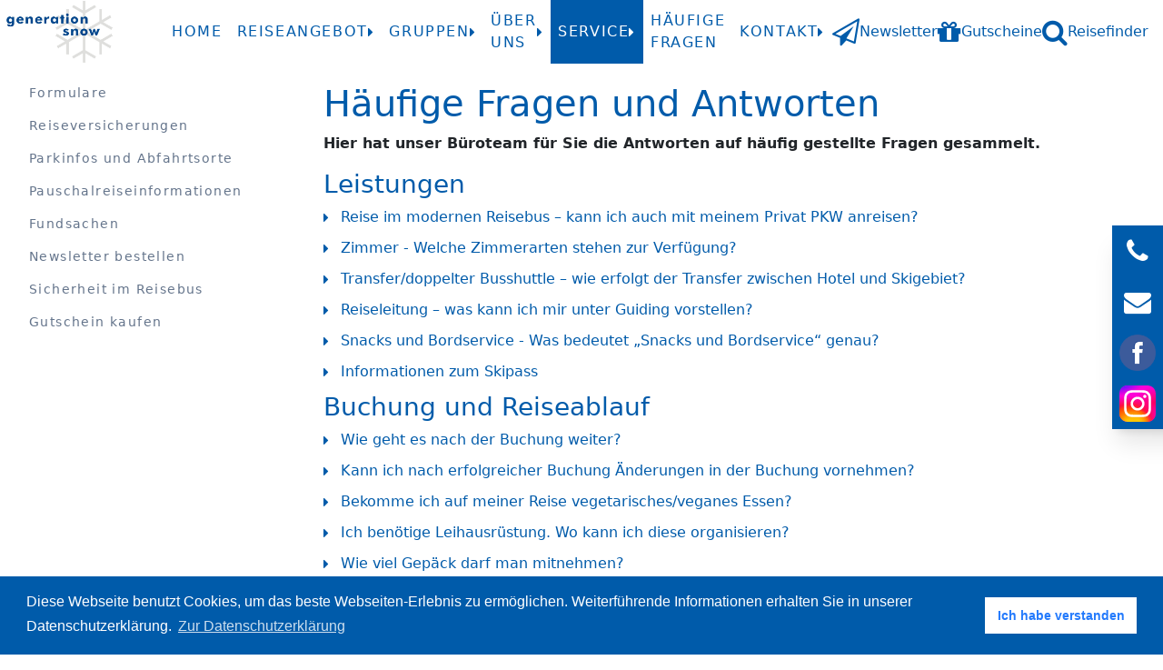

--- FILE ---
content_type: text/html; charset=utf-8
request_url: https://generationsnow.de/service/faqs
body_size: 12758
content:
<!DOCTYPE html>
<html lang="de">
<head>
    <meta charset="utf-8">
    <meta http-equiv="X-UA-Compatible" content="IE=edge">
    <meta name="viewport" content="width=device-width, initial-scale=1.0">
    <meta name="description" content="Homepage von generation snow - Schneesportschule, Wintersportreisen, Freizeiten, Events">
    <title>Generation Snow - Schneesportschule, Wintersportreisen, Freizeiten, Events</title>

    <!-- Scripts -->
    <script type="text/javascript">
    </script>
    <script src="/static/assets/cookieconsent/build/cookieconsent.min.js" defer></script>
    <script src="/static/assets/jquery/dist/jquery.min.js" defer></script>
    <script src="/static/assets/moment/min/moment.min.js" defer></script>
    <script src="/static/assets/moment/locale/de.js" defer></script>
    <script src="/static/assets/%40popperjs/core/dist/umd/popper.min.js" defer></script>
    <script src="/static/assets/bootstrap/dist/js/bootstrap.min.js" defer></script>
    <script src="/static/assets/bs5-lightbox/dist/index.bundle.min.js" defer></script>
    <script src="/static/assets/%40eonasdan/tempus-dominus/dist/js/tempus-dominus.min.js" defer></script>
    <script src="/static/assets/%40eonasdan/tempus-dominus/dist/js/jQuery-provider.min.js" defer></script>
    <script src="/static/assets/%40glidejs/glide/dist/glide.min.js" defer></script>
    <script src="/static/js/gs.js" defer></script>
    <script src="/search/static/search.js" defer></script>
    <script src="/service/static/js/voucher.js" defer></script>
    <script src="/newsletter/static/newsletter.js" defer></script>

    <!-- favicon and touch icons -->
    <link rel="icon" href="/favicon.ico" type="image/x-icon" /> 
    <link rel="shortcut icon" href="/favicon.ico" type="image/x-icon" />
    <link rel="apple-touch-icon" sizes="120x120" href="/apple-touch-icon-120x120-precomposed.png" /> 
    <link rel="apple-touch-icon" sizes="152x152" href="/apple-touch-icon-152x152-precomposed.png" />

    <!-- CSS -->
    <link rel="stylesheet" href="/static/dist/css/output.css">
    <link rel="stylesheet" href="/static/assets/cookieconsent/build/cookieconsent.min.css">
    <link rel="stylesheet" href="/static/assets/components-font-awesome/css/font-awesome.min.css">
    <link rel="stylesheet" href="/static/assets/bootstrap/dist/css/bootstrap.min.css">
    <link rel="stylesheet" href="/static/assets/%40eonasdan/tempus-dominus/dist/css/tempus-dominus.min.css">
    <link rel="stylesheet" href="/static/assets/%40glidejs/glide/dist/css/glide.core.min.css">
    <link rel="stylesheet" href="/static/assets/%40glidejs/glide/dist/css/glide.theme.min.css">
    <link rel="stylesheet" href="/static/css/gs.css">
    <link rel="stylesheet" href="/images/data/vertical_scroll.css">
    <link rel="stylesheet" href="/opinions/static/opinions.css">
    
    <!-- Cookienconsent -->
    <script>
    window.addEventListener("load", function(){
    window.cookieconsent.initialise({
      "palette": {
        "popup": {
          "background": "#005BAA"
        },
        "button": {
          "background": "#fff",
          "text": "#237afc"
        }
      },
      "content": {
        "message": "Diese Webseite benutzt Cookies, um das beste Webseiten-Erlebnis zu ermöglichen. Weiterführende Informationen erhalten Sie in unserer Datenschutzerklärung.",
        "dismiss": "Ich habe verstanden",
        "link": "Zur Datenschutzerklärung",
        "href": "/kontakt/datenschutzerklaerung"
      }
    })});
    </script>
    <!-- End Cookieconsent -->

    <!-- Piwik -->
    <script type="text/javascript">
        var _paq = _paq || [];
        /* tracker methods like "setCustomDimension" should be called before "trackPageView" */
        _paq.push(['trackPageView']);
        _paq.push(['enableLinkTracking']);
        (function() {
        var u="//piwik.generation-snow.de/";
        _paq.push(['setTrackerUrl', u+'piwik.php']);
        _paq.push(['setSiteId', '1']);
        var d=document, g=d.createElement('script'), s=d.getElementsByTagName('script')[0];
        g.type='text/javascript'; g.async=true; g.defer=true; g.src=u+'piwik.js'; s.parentNode.insertBefore(g,s);
        })();
    </script>
    <!-- End Piwik Code -->
</head>
<body>
  <div class="contact-bar">
    <a class="contact-item" target="_blank" href="tel:+4996619069999" title="Telefon">
      <div class="tw-flex tw-p-2 tw-justify-center tw-items-center">
        <div class="tw-w-10 tw-h-10 tw-mr-2 tw-flex tw-justify-center tw-items-center">
          <span class="fa fa-phone !tw-text-3xl"></span>
        </div>
        <div class="tw-hidden sm:tw-block">
          <span>+499661 9069999</span>
        </div>
      </div>
    </a>
    <a class="contact-item" target="_blank" href="mailto:info@generation-snow.de" title="E-Mail">
      <div class="tw-flex tw-p-2 tw-justify-center tw-items-center">
        <div class="tw-w-10 tw-h-10 tw-mr-2 tw-flex tw-justify-center tw-items-center">
          <span class="fa fa-envelope !tw-text-3xl"></span>
        </div>
        <div class="tw-hidden sm:tw-block">
          <span>info@generation-snow.de</span>
        </div>
      </div>
    </a>
    <a class="contact-item" target="_blank" href="https://www.facebook.com/SchneeUndEvents/">
      <div class="tw-flex tw-p-2 tw-justify-center tw-items-center">
        <img class="tw-w-10 tw-h-10 tw-mr-2" alt="facebook" title="facebook"
          src="/images/static/facebook.png" />
        <div class="tw-hidden sm:tw-block">
          <span>Facebook</span>
        </div>
      </div>
    </a>
    <a class="contact-item" target="_blank" href="https://www.instagram.com/generation_snow/">
      <div class="tw-flex tw-p-2 tw-justify-center tw-items-center">
        <img class="tw-w-10 tw-h-10 tw-mr-2" alt="instagram" title="Instagram"
            src="/images/static/instagram.svg" />
        <div class="tw-hidden sm:tw-block">
          <span>Instagram</span>
        </div>
      </div>
    </a>
  </div>
<header class="tw-sticky tw-top-0 tw-z-10 tw-bg-white">
    <div class="xl:tw-hidden">
        <div class="tw-w-full tw-flex tw-justify-between">
            <div class="tw-flex tw-justify-center tw-gap-2 tw-p-1">
                <div class="tw-flex tw-items-center tw-justify-center tw-text-base tw-w-12 tw-h-12"
                    data-bs-toggle="collapse" data-bs-target="#mobile-menu">
                    <a href="#" class="icon-link">
                        <span class="fa fa-bars !tw-text-3xl"></span>
                    </a>
                </div>
                <div class="collapse tw-max-h-[80vh] tw-overflow-y-auto tw-py-4 tw-absolute tw-top-[110px] tw-left-0 tw-right-0 tw-bg-white tw-shadow-xl"
                    id="mobile-menu">
                    <nav class="nav-main"><div id="menu-mobile" class="tw-h-full tw-flex tw-px-4 xl:tw-px-0 tw-flex-col xl:tw-flex-row tw-gap-4 xl:tw-justify-center xl:tw-items-stretch" id="mainmenu-mobile">
    <div class="tw-h-full tw-relative">
    <a class="tw-uppercase tw-text-base tw-tracking-widest tw-h-full tw-flex tw-items-center" href="/home">
        <span class=" tw-flex tw-items-center hover:!tw-bg-gs-primary hover:tw-text-white tw-px-2 tw-py-1 tw-transition-colors tw-h-full">Home</span>
    </a>
</div>
    <div class="tw-h-full tw-relative">
    <a class="icon-link  hover:!tw-bg-gs-primary hover:tw-text-white tw-py-1 tw-transition-colors tw-uppercase tw-px-2 tw-text-base tw-tracking-widest tw-h-full tw-flex tw-items-center" data-bs-toggle="collapse" href="#reiseangebot-mobile">
        <span class="tw-flex tw-items-center tw-h-full">Reiseangebot</span>
        <span class="fa fa-caret-right" aria-hidden="true"></span>
    </a>
    <div id="reiseangebot-mobile" data-bs-parent="#menu-mobile" class="collapse tw-relative xl:tw-absolute xl:tw-top-[70px] xl:tw-left-0 tw-bg-white xl:tw-shadow-xl tw-min-w-[200px] tw-z-10">
    <div class="!tw-p-0">
        <div class="tw-flex tw-flex-col">
            <a class=" tw-uppercase tw-text-base tw-block tw-py-4 tw-px-4 tw-tracking-widest hover:!tw-bg-gs-primary hover:tw-text-white tw-transition-colors tw-h-full tw-w-full"                href="/reiseangebot/tagesfahrten">
               Tagesfahrten
            </a>
            <a class=" tw-uppercase tw-text-base tw-block tw-py-4 tw-px-4 tw-tracking-widest hover:!tw-bg-gs-primary hover:tw-text-white tw-transition-colors tw-h-full tw-w-full"                href="/reiseangebot/kurzreisen">
               Kurz- und Wochenendreisen
            </a>
            <a class=" tw-uppercase tw-text-base tw-block tw-py-4 tw-px-4 tw-tracking-widest hover:!tw-bg-gs-primary hover:tw-text-white tw-transition-colors tw-h-full tw-w-full"                href="/reiseangebot/familienreisen">
               Kinder- und Familienreisen
            </a>
            <a class=" tw-uppercase tw-text-base tw-block tw-py-4 tw-px-4 tw-tracking-widest hover:!tw-bg-gs-primary hover:tw-text-white tw-transition-colors tw-h-full tw-w-full"                href="/reiseangebot/jugendreisen">
               Camps für junge Leute
            </a>
            <a class=" tw-uppercase tw-text-base tw-block tw-py-4 tw-px-4 tw-tracking-widest hover:!tw-bg-gs-primary hover:tw-text-white tw-transition-colors tw-h-full tw-w-full"                href="/reiseangebot/wochenreisen">
               Wochenreisen
            </a>
            <a class=" tw-uppercase tw-text-base tw-block tw-py-4 tw-px-4 tw-tracking-widest hover:!tw-bg-gs-primary hover:tw-text-white tw-transition-colors tw-h-full tw-w-full"                href="/reiseangebot/kursreisen">
               Kursreisen
            </a>
            <a class=" tw-uppercase tw-text-base tw-block tw-py-4 tw-px-4 tw-tracking-widest hover:!tw-bg-gs-primary hover:tw-text-white tw-transition-colors tw-h-full tw-w-full"                href="/reiseangebot/skikurse">
               Skikurse für Erwachsene &amp; Kinder
            </a>
            <a class=" tw-uppercase tw-text-base tw-block tw-py-4 tw-px-4 tw-tracking-widest hover:!tw-bg-gs-primary hover:tw-text-white tw-transition-colors tw-h-full tw-w-full"                href="/reiseangebot/freeridekurse">
               Freeridekurse
            </a>
            <a class=" tw-uppercase tw-text-base tw-block tw-py-4 tw-px-4 tw-tracking-widest hover:!tw-bg-gs-primary hover:tw-text-white tw-transition-colors tw-h-full tw-w-full"                href="/reiseangebot/saisonskipass">
               Saisonskipass Sunny Card
            </a>
        </div>
    </div>
</div>
</div>
    <div class="tw-h-full tw-relative">
    <a class="icon-link  hover:!tw-bg-gs-primary hover:tw-text-white tw-py-1 tw-transition-colors tw-uppercase tw-px-2 tw-text-base tw-tracking-widest tw-h-full tw-flex tw-items-center" data-bs-toggle="collapse" href="#gruppen-mobile">
        <span class="tw-flex tw-items-center tw-h-full">Gruppen</span>
        <span class="fa fa-caret-right" aria-hidden="true"></span>
    </a>
    <div id="gruppen-mobile" data-bs-parent="#menu-mobile" class="collapse tw-relative xl:tw-absolute xl:tw-top-[70px] xl:tw-left-0 tw-bg-white xl:tw-shadow-xl tw-min-w-[200px] tw-z-10">
    <div class="!tw-p-0">
        <div class="tw-flex tw-flex-col">
            <a class=" tw-uppercase tw-text-base tw-block tw-py-4 tw-px-4 tw-tracking-widest hover:!tw-bg-gs-primary hover:tw-text-white tw-transition-colors tw-h-full tw-w-full"                href="/gruppen/konfigurator">
               Gruppenangebot anfordern
            </a>
            <a class=" tw-uppercase tw-text-base tw-block tw-py-4 tw-px-4 tw-tracking-widest hover:!tw-bg-gs-primary hover:tw-text-white tw-transition-colors tw-h-full tw-w-full"                href="/gruppen/gruppen-und-firmenreisen">
               Gruppen- &amp; Firmenreisen 
            </a>
            <a class=" tw-uppercase tw-text-base tw-block tw-py-4 tw-px-4 tw-tracking-widest hover:!tw-bg-gs-primary hover:tw-text-white tw-transition-colors tw-h-full tw-w-full"                href="/gruppen/schulskikurse+klassenfahrten">
               Schulskikurse &amp; Klassenfahrten
            </a>
            <a class=" tw-uppercase tw-text-base tw-block tw-py-4 tw-px-4 tw-tracking-widest hover:!tw-bg-gs-primary hover:tw-text-white tw-transition-colors tw-h-full tw-w-full"                href="/gruppen/gruppenspecial-45-50-tagesevents">
               Gruppenspecial Tagesevents
            </a>
        </div>
    </div>
</div>
</div>
    <div class="tw-h-full tw-relative">
    <a class="icon-link  hover:!tw-bg-gs-primary hover:tw-text-white tw-py-1 tw-transition-colors tw-uppercase tw-px-2 tw-text-base tw-tracking-widest tw-h-full tw-flex tw-items-center" data-bs-toggle="collapse" href="#ueberuns-mobile">
        <span class="tw-flex tw-items-center tw-h-full">Über uns</span>
        <span class="fa fa-caret-right" aria-hidden="true"></span>
    </a>
    <div id="ueberuns-mobile" data-bs-parent="#menu-mobile" class="collapse tw-relative xl:tw-absolute xl:tw-top-[70px] xl:tw-left-0 tw-bg-white xl:tw-shadow-xl tw-min-w-[200px] tw-z-10">
    <div class="!tw-p-0">
        <div class="tw-flex tw-flex-col">
            <a class=" tw-uppercase tw-text-base tw-block tw-py-4 tw-px-4 tw-tracking-widest hover:!tw-bg-gs-primary hover:tw-text-white tw-transition-colors tw-h-full tw-w-full"                href="/ueberuns/unternehmen">
               Unternehmen
            </a>
            <a class=" tw-uppercase tw-text-base tw-block tw-py-4 tw-px-4 tw-tracking-widest hover:!tw-bg-gs-primary hover:tw-text-white tw-transition-colors tw-h-full tw-w-full"                href="/ueberuns/bueroteam">
               Büroteam
            </a>
            <a class=" tw-uppercase tw-text-base tw-block tw-py-4 tw-px-4 tw-tracking-widest hover:!tw-bg-gs-primary hover:tw-text-white tw-transition-colors tw-h-full tw-w-full"                href="/ueberuns/partner">
               Partner
            </a>
            <a class=" tw-uppercase tw-text-base tw-block tw-py-4 tw-px-4 tw-tracking-widest hover:!tw-bg-gs-primary hover:tw-text-white tw-transition-colors tw-h-full tw-w-full"                href="/ueberuns/teamer-werden">
               generation snow Teamer werden
            </a>
            <a class=" tw-uppercase tw-text-base tw-block tw-py-4 tw-px-4 tw-tracking-widest hover:!tw-bg-gs-primary hover:tw-text-white tw-transition-colors tw-h-full tw-w-full"                href="/ueberuns/stellenangebote">
               Stellenangebote / Praktika
            </a>
            <a class=" tw-uppercase tw-text-base tw-block tw-py-4 tw-px-4 tw-tracking-widest hover:!tw-bg-gs-primary hover:tw-text-white tw-transition-colors tw-h-full tw-w-full"                href="/ueberuns/sozialesengagement">
               Soziales Engagement
            </a>
            <a class=" tw-uppercase tw-text-base tw-block tw-py-4 tw-px-4 tw-tracking-widest hover:!tw-bg-gs-primary hover:tw-text-white tw-transition-colors tw-h-full tw-w-full"                href="/ueberuns/kids-on-snow-beweg-dich-schlau">
               Kids on snow - beweg dich schlau
            </a>
        </div>
    </div>
</div>
</div>
    <div class="tw-h-full tw-relative">
    <a class="icon-link !tw-bg-gs-primary tw-text-white hover:!tw-bg-gs-primary hover:tw-text-white tw-py-1 tw-transition-colors tw-uppercase tw-px-2 tw-text-base tw-tracking-widest tw-h-full tw-flex tw-items-center" data-bs-toggle="collapse" href="#service-mobile">
        <span class="tw-flex tw-items-center tw-h-full">Service</span>
        <span class="fa fa-caret-right" aria-hidden="true"></span>
    </a>
    <div id="service-mobile" data-bs-parent="#menu-mobile" class="collapse tw-relative xl:tw-absolute xl:tw-top-[70px] xl:tw-left-0 tw-bg-white xl:tw-shadow-xl tw-min-w-[200px] tw-z-10">
    <div class="!tw-p-0">
        <div class="tw-flex tw-flex-col">
            <a class=" tw-uppercase tw-text-base tw-block tw-py-4 tw-px-4 tw-tracking-widest hover:!tw-bg-gs-primary hover:tw-text-white tw-transition-colors tw-h-full tw-w-full"                href="/service/formulare">
               Formulare
            </a>
            <a class=" tw-uppercase tw-text-base tw-block tw-py-4 tw-px-4 tw-tracking-widest hover:!tw-bg-gs-primary hover:tw-text-white tw-transition-colors tw-h-full tw-w-full"                href="/service/reiseversicherungen">
               Reiseversicherungen
            </a>
            <a class=" tw-uppercase tw-text-base tw-block tw-py-4 tw-px-4 tw-tracking-widest hover:!tw-bg-gs-primary hover:tw-text-white tw-transition-colors tw-h-full tw-w-full"                href="/service/parkinfosundabfahrtsorte">
               Parkinfos und Abfahrtsorte
            </a>
            <a class=" tw-uppercase tw-text-base tw-block tw-py-4 tw-px-4 tw-tracking-widest hover:!tw-bg-gs-primary hover:tw-text-white tw-transition-colors tw-h-full tw-w-full"                href="/service/pauschalreiseinfos">
               Pauschalreiseinformationen
            </a>
            <a class=" tw-uppercase tw-text-base tw-block tw-py-4 tw-px-4 tw-tracking-widest hover:!tw-bg-gs-primary hover:tw-text-white tw-transition-colors tw-h-full tw-w-full"                href="/service/fundsachen">
               Fundsachen
            </a>
            <a class=" tw-uppercase tw-text-base tw-block tw-py-4 tw-px-4 tw-tracking-widest hover:!tw-bg-gs-primary hover:tw-text-white tw-transition-colors tw-h-full tw-w-full"                href="/service/newsletter-bestellen">
               Newsletter bestellen
            </a>
            <a class=" tw-uppercase tw-text-base tw-block tw-py-4 tw-px-4 tw-tracking-widest hover:!tw-bg-gs-primary hover:tw-text-white tw-transition-colors tw-h-full tw-w-full"                href="/service/sicherheit-im-reisebus">
               Sicherheit im Reisebus
            </a>
            <a class=" tw-uppercase tw-text-base tw-block tw-py-4 tw-px-4 tw-tracking-widest hover:!tw-bg-gs-primary hover:tw-text-white tw-transition-colors tw-h-full tw-w-full"                href="/service/gutscheine">
               Gutschein kaufen
            </a>
        </div>
    </div>
</div>
</div>
    <div class="tw-h-full tw-relative">
    <a class="tw-uppercase tw-text-base tw-tracking-widest tw-h-full tw-flex tw-items-center" href="/service/faqs">
        <span class=" tw-flex tw-items-center hover:!tw-bg-gs-primary hover:tw-text-white tw-px-2 tw-py-1 tw-transition-colors tw-h-full">Häufige Fragen</span>
    </a>
</div>
    <div class="tw-h-full tw-relative">
    <a class="icon-link  hover:!tw-bg-gs-primary hover:tw-text-white tw-py-1 tw-transition-colors tw-uppercase tw-px-2 tw-text-base tw-tracking-widest tw-h-full tw-flex tw-items-center" data-bs-toggle="collapse" href="#kontakt-mobile">
        <span class="tw-flex tw-items-center tw-h-full">Kontakt</span>
        <span class="fa fa-caret-right" aria-hidden="true"></span>
    </a>
    <div id="kontakt-mobile" data-bs-parent="#menu-mobile" class="collapse tw-relative xl:tw-absolute xl:tw-top-[70px] xl:tw-left-0 tw-bg-white xl:tw-shadow-xl tw-min-w-[200px] tw-z-10">
    <div class="!tw-p-0">
        <div class="tw-flex tw-flex-col">
            <a class=" tw-uppercase tw-text-base tw-block tw-py-4 tw-px-4 tw-tracking-widest hover:!tw-bg-gs-primary hover:tw-text-white tw-transition-colors tw-h-full tw-w-full"                href="/kontakt/persoenliche_beratung">
               Persönliche Beratung
            </a>
            <a class=" tw-uppercase tw-text-base tw-block tw-py-4 tw-px-4 tw-tracking-widest hover:!tw-bg-gs-primary hover:tw-text-white tw-transition-colors tw-h-full tw-w-full"                href="/kontakt/katalog_bestellen">
               Katalog bestellen
            </a>
            <a class=" tw-uppercase tw-text-base tw-block tw-py-4 tw-px-4 tw-tracking-widest hover:!tw-bg-gs-primary hover:tw-text-white tw-transition-colors tw-h-full tw-w-full" target="_blank"                href="https://publish.flyeralarm.digital/generation-snow-dein-winter-2025-26/#generation-snow-dein-winter-2025-2026-2/1">
               Online Katalog
            </a>
            <a class=" tw-uppercase tw-text-base tw-block tw-py-4 tw-px-4 tw-tracking-widest hover:!tw-bg-gs-primary hover:tw-text-white tw-transition-colors tw-h-full tw-w-full"                href="/kontakt/kontaktformular">
               Kontaktformular
            </a>
            <a class=" tw-uppercase tw-text-base tw-block tw-py-4 tw-px-4 tw-tracking-widest hover:!tw-bg-gs-primary hover:tw-text-white tw-transition-colors tw-h-full tw-w-full"                href="/kontakt/impressum">
               Impressum
            </a>
            <a class=" tw-uppercase tw-text-base tw-block tw-py-4 tw-px-4 tw-tracking-widest hover:!tw-bg-gs-primary hover:tw-text-white tw-transition-colors tw-h-full tw-w-full"                href="/kontakt/datenschutzerklaerung">
               Datenschutzerklärung
            </a>
            <a class=" tw-uppercase tw-text-base tw-block tw-py-4 tw-px-4 tw-tracking-widest hover:!tw-bg-gs-primary hover:tw-text-white tw-transition-colors tw-h-full tw-w-full"                href="/kontakt/barrierefreiheit">
               Barrierefreiheit
            </a>
            <a class=" tw-uppercase tw-text-base tw-block tw-py-4 tw-px-4 tw-tracking-widest hover:!tw-bg-gs-primary hover:tw-text-white tw-transition-colors tw-h-full tw-w-full"                href="/kontakt/agb">
               AGB
            </a>
        </div>
    </div>
</div>
</div>
</div></nav>
                </div>
            </div>
            <a href="/home">
                <img class="tw-h-[70px] tw-w-full tw-object-contain"
                    src="/images/static/logo.png" alt="logo" />
            </a>
            <div class="tw-flex tw-justify-center tw-gap-2 tw-p-1">
                <div class="tw-flex tw-items-center tw-justify-center tw-text-base tw-w-12 tw-h-12">
                    <a href="#" class="icon-link submenu-icon">
                        <span class="fa fa-ellipsis-v !tw-text-3xl"></span>
                    </a>
                </div>
            </div>
        </div>
    </div>
    <div class="tw-hidden xl:tw-flex tw-w-full tw-justify-between tw-h-[70px]">
        <a href="/home">
            <img class="tw-h-full tw-w-auto" src="/images/static/logo.png"
                alt="logo" />
        </a>
        <nav><div id="menu-desktop" class="tw-h-full tw-flex tw-px-4 xl:tw-px-0 tw-flex-col xl:tw-flex-row tw-gap-4 xl:tw-justify-center xl:tw-items-stretch" id="mainmenu-desktop">
    <div class="tw-h-full tw-relative">
    <a class="tw-uppercase tw-text-base tw-tracking-widest tw-h-full tw-flex tw-items-center" href="/home">
        <span class=" tw-flex tw-items-center hover:!tw-bg-gs-primary hover:tw-text-white tw-px-2 tw-py-1 tw-transition-colors tw-h-full">Home</span>
    </a>
</div>
    <div class="tw-h-full tw-relative">
    <a class="icon-link  hover:!tw-bg-gs-primary hover:tw-text-white tw-py-1 tw-transition-colors tw-uppercase tw-px-2 tw-text-base tw-tracking-widest tw-h-full tw-flex tw-items-center" data-bs-toggle="collapse" href="#reiseangebot-desktop">
        <span class="tw-flex tw-items-center tw-h-full">Reiseangebot</span>
        <span class="fa fa-caret-right" aria-hidden="true"></span>
    </a>
    <div id="reiseangebot-desktop" data-bs-parent="#menu-desktop" class="collapse tw-relative xl:tw-absolute xl:tw-top-[70px] xl:tw-left-0 tw-bg-white xl:tw-shadow-xl tw-min-w-[200px] tw-z-10">
    <div class="!tw-p-0">
        <div class="tw-flex tw-flex-col">
            <a class=" tw-uppercase tw-text-base tw-block tw-py-4 tw-px-4 tw-tracking-widest hover:!tw-bg-gs-primary hover:tw-text-white tw-transition-colors tw-h-full tw-w-full"                href="/reiseangebot/tagesfahrten">
               Tagesfahrten
            </a>
            <a class=" tw-uppercase tw-text-base tw-block tw-py-4 tw-px-4 tw-tracking-widest hover:!tw-bg-gs-primary hover:tw-text-white tw-transition-colors tw-h-full tw-w-full"                href="/reiseangebot/kurzreisen">
               Kurz- und Wochenendreisen
            </a>
            <a class=" tw-uppercase tw-text-base tw-block tw-py-4 tw-px-4 tw-tracking-widest hover:!tw-bg-gs-primary hover:tw-text-white tw-transition-colors tw-h-full tw-w-full"                href="/reiseangebot/familienreisen">
               Kinder- und Familienreisen
            </a>
            <a class=" tw-uppercase tw-text-base tw-block tw-py-4 tw-px-4 tw-tracking-widest hover:!tw-bg-gs-primary hover:tw-text-white tw-transition-colors tw-h-full tw-w-full"                href="/reiseangebot/jugendreisen">
               Camps für junge Leute
            </a>
            <a class=" tw-uppercase tw-text-base tw-block tw-py-4 tw-px-4 tw-tracking-widest hover:!tw-bg-gs-primary hover:tw-text-white tw-transition-colors tw-h-full tw-w-full"                href="/reiseangebot/wochenreisen">
               Wochenreisen
            </a>
            <a class=" tw-uppercase tw-text-base tw-block tw-py-4 tw-px-4 tw-tracking-widest hover:!tw-bg-gs-primary hover:tw-text-white tw-transition-colors tw-h-full tw-w-full"                href="/reiseangebot/kursreisen">
               Kursreisen
            </a>
            <a class=" tw-uppercase tw-text-base tw-block tw-py-4 tw-px-4 tw-tracking-widest hover:!tw-bg-gs-primary hover:tw-text-white tw-transition-colors tw-h-full tw-w-full"                href="/reiseangebot/skikurse">
               Skikurse für Erwachsene &amp; Kinder
            </a>
            <a class=" tw-uppercase tw-text-base tw-block tw-py-4 tw-px-4 tw-tracking-widest hover:!tw-bg-gs-primary hover:tw-text-white tw-transition-colors tw-h-full tw-w-full"                href="/reiseangebot/freeridekurse">
               Freeridekurse
            </a>
            <a class=" tw-uppercase tw-text-base tw-block tw-py-4 tw-px-4 tw-tracking-widest hover:!tw-bg-gs-primary hover:tw-text-white tw-transition-colors tw-h-full tw-w-full"                href="/reiseangebot/saisonskipass">
               Saisonskipass Sunny Card
            </a>
        </div>
    </div>
</div>
</div>
    <div class="tw-h-full tw-relative">
    <a class="icon-link  hover:!tw-bg-gs-primary hover:tw-text-white tw-py-1 tw-transition-colors tw-uppercase tw-px-2 tw-text-base tw-tracking-widest tw-h-full tw-flex tw-items-center" data-bs-toggle="collapse" href="#gruppen-desktop">
        <span class="tw-flex tw-items-center tw-h-full">Gruppen</span>
        <span class="fa fa-caret-right" aria-hidden="true"></span>
    </a>
    <div id="gruppen-desktop" data-bs-parent="#menu-desktop" class="collapse tw-relative xl:tw-absolute xl:tw-top-[70px] xl:tw-left-0 tw-bg-white xl:tw-shadow-xl tw-min-w-[200px] tw-z-10">
    <div class="!tw-p-0">
        <div class="tw-flex tw-flex-col">
            <a class=" tw-uppercase tw-text-base tw-block tw-py-4 tw-px-4 tw-tracking-widest hover:!tw-bg-gs-primary hover:tw-text-white tw-transition-colors tw-h-full tw-w-full"                href="/gruppen/konfigurator">
               Gruppenangebot anfordern
            </a>
            <a class=" tw-uppercase tw-text-base tw-block tw-py-4 tw-px-4 tw-tracking-widest hover:!tw-bg-gs-primary hover:tw-text-white tw-transition-colors tw-h-full tw-w-full"                href="/gruppen/gruppen-und-firmenreisen">
               Gruppen- &amp; Firmenreisen 
            </a>
            <a class=" tw-uppercase tw-text-base tw-block tw-py-4 tw-px-4 tw-tracking-widest hover:!tw-bg-gs-primary hover:tw-text-white tw-transition-colors tw-h-full tw-w-full"                href="/gruppen/schulskikurse+klassenfahrten">
               Schulskikurse &amp; Klassenfahrten
            </a>
            <a class=" tw-uppercase tw-text-base tw-block tw-py-4 tw-px-4 tw-tracking-widest hover:!tw-bg-gs-primary hover:tw-text-white tw-transition-colors tw-h-full tw-w-full"                href="/gruppen/gruppenspecial-45-50-tagesevents">
               Gruppenspecial Tagesevents
            </a>
        </div>
    </div>
</div>
</div>
    <div class="tw-h-full tw-relative">
    <a class="icon-link  hover:!tw-bg-gs-primary hover:tw-text-white tw-py-1 tw-transition-colors tw-uppercase tw-px-2 tw-text-base tw-tracking-widest tw-h-full tw-flex tw-items-center" data-bs-toggle="collapse" href="#ueberuns-desktop">
        <span class="tw-flex tw-items-center tw-h-full">Über uns</span>
        <span class="fa fa-caret-right" aria-hidden="true"></span>
    </a>
    <div id="ueberuns-desktop" data-bs-parent="#menu-desktop" class="collapse tw-relative xl:tw-absolute xl:tw-top-[70px] xl:tw-left-0 tw-bg-white xl:tw-shadow-xl tw-min-w-[200px] tw-z-10">
    <div class="!tw-p-0">
        <div class="tw-flex tw-flex-col">
            <a class=" tw-uppercase tw-text-base tw-block tw-py-4 tw-px-4 tw-tracking-widest hover:!tw-bg-gs-primary hover:tw-text-white tw-transition-colors tw-h-full tw-w-full"                href="/ueberuns/unternehmen">
               Unternehmen
            </a>
            <a class=" tw-uppercase tw-text-base tw-block tw-py-4 tw-px-4 tw-tracking-widest hover:!tw-bg-gs-primary hover:tw-text-white tw-transition-colors tw-h-full tw-w-full"                href="/ueberuns/bueroteam">
               Büroteam
            </a>
            <a class=" tw-uppercase tw-text-base tw-block tw-py-4 tw-px-4 tw-tracking-widest hover:!tw-bg-gs-primary hover:tw-text-white tw-transition-colors tw-h-full tw-w-full"                href="/ueberuns/partner">
               Partner
            </a>
            <a class=" tw-uppercase tw-text-base tw-block tw-py-4 tw-px-4 tw-tracking-widest hover:!tw-bg-gs-primary hover:tw-text-white tw-transition-colors tw-h-full tw-w-full"                href="/ueberuns/teamer-werden">
               generation snow Teamer werden
            </a>
            <a class=" tw-uppercase tw-text-base tw-block tw-py-4 tw-px-4 tw-tracking-widest hover:!tw-bg-gs-primary hover:tw-text-white tw-transition-colors tw-h-full tw-w-full"                href="/ueberuns/stellenangebote">
               Stellenangebote / Praktika
            </a>
            <a class=" tw-uppercase tw-text-base tw-block tw-py-4 tw-px-4 tw-tracking-widest hover:!tw-bg-gs-primary hover:tw-text-white tw-transition-colors tw-h-full tw-w-full"                href="/ueberuns/sozialesengagement">
               Soziales Engagement
            </a>
            <a class=" tw-uppercase tw-text-base tw-block tw-py-4 tw-px-4 tw-tracking-widest hover:!tw-bg-gs-primary hover:tw-text-white tw-transition-colors tw-h-full tw-w-full"                href="/ueberuns/kids-on-snow-beweg-dich-schlau">
               Kids on snow - beweg dich schlau
            </a>
        </div>
    </div>
</div>
</div>
    <div class="tw-h-full tw-relative">
    <a class="icon-link !tw-bg-gs-primary tw-text-white hover:!tw-bg-gs-primary hover:tw-text-white tw-py-1 tw-transition-colors tw-uppercase tw-px-2 tw-text-base tw-tracking-widest tw-h-full tw-flex tw-items-center" data-bs-toggle="collapse" href="#service-desktop">
        <span class="tw-flex tw-items-center tw-h-full">Service</span>
        <span class="fa fa-caret-right" aria-hidden="true"></span>
    </a>
    <div id="service-desktop" data-bs-parent="#menu-desktop" class="collapse tw-relative xl:tw-absolute xl:tw-top-[70px] xl:tw-left-0 tw-bg-white xl:tw-shadow-xl tw-min-w-[200px] tw-z-10">
    <div class="!tw-p-0">
        <div class="tw-flex tw-flex-col">
            <a class=" tw-uppercase tw-text-base tw-block tw-py-4 tw-px-4 tw-tracking-widest hover:!tw-bg-gs-primary hover:tw-text-white tw-transition-colors tw-h-full tw-w-full"                href="/service/formulare">
               Formulare
            </a>
            <a class=" tw-uppercase tw-text-base tw-block tw-py-4 tw-px-4 tw-tracking-widest hover:!tw-bg-gs-primary hover:tw-text-white tw-transition-colors tw-h-full tw-w-full"                href="/service/reiseversicherungen">
               Reiseversicherungen
            </a>
            <a class=" tw-uppercase tw-text-base tw-block tw-py-4 tw-px-4 tw-tracking-widest hover:!tw-bg-gs-primary hover:tw-text-white tw-transition-colors tw-h-full tw-w-full"                href="/service/parkinfosundabfahrtsorte">
               Parkinfos und Abfahrtsorte
            </a>
            <a class=" tw-uppercase tw-text-base tw-block tw-py-4 tw-px-4 tw-tracking-widest hover:!tw-bg-gs-primary hover:tw-text-white tw-transition-colors tw-h-full tw-w-full"                href="/service/pauschalreiseinfos">
               Pauschalreiseinformationen
            </a>
            <a class=" tw-uppercase tw-text-base tw-block tw-py-4 tw-px-4 tw-tracking-widest hover:!tw-bg-gs-primary hover:tw-text-white tw-transition-colors tw-h-full tw-w-full"                href="/service/fundsachen">
               Fundsachen
            </a>
            <a class=" tw-uppercase tw-text-base tw-block tw-py-4 tw-px-4 tw-tracking-widest hover:!tw-bg-gs-primary hover:tw-text-white tw-transition-colors tw-h-full tw-w-full"                href="/service/newsletter-bestellen">
               Newsletter bestellen
            </a>
            <a class=" tw-uppercase tw-text-base tw-block tw-py-4 tw-px-4 tw-tracking-widest hover:!tw-bg-gs-primary hover:tw-text-white tw-transition-colors tw-h-full tw-w-full"                href="/service/sicherheit-im-reisebus">
               Sicherheit im Reisebus
            </a>
            <a class=" tw-uppercase tw-text-base tw-block tw-py-4 tw-px-4 tw-tracking-widest hover:!tw-bg-gs-primary hover:tw-text-white tw-transition-colors tw-h-full tw-w-full"                href="/service/gutscheine">
               Gutschein kaufen
            </a>
        </div>
    </div>
</div>
</div>
    <div class="tw-h-full tw-relative">
    <a class="tw-uppercase tw-text-base tw-tracking-widest tw-h-full tw-flex tw-items-center" href="/service/faqs">
        <span class=" tw-flex tw-items-center hover:!tw-bg-gs-primary hover:tw-text-white tw-px-2 tw-py-1 tw-transition-colors tw-h-full">Häufige Fragen</span>
    </a>
</div>
    <div class="tw-h-full tw-relative">
    <a class="icon-link  hover:!tw-bg-gs-primary hover:tw-text-white tw-py-1 tw-transition-colors tw-uppercase tw-px-2 tw-text-base tw-tracking-widest tw-h-full tw-flex tw-items-center" data-bs-toggle="collapse" href="#kontakt-desktop">
        <span class="tw-flex tw-items-center tw-h-full">Kontakt</span>
        <span class="fa fa-caret-right" aria-hidden="true"></span>
    </a>
    <div id="kontakt-desktop" data-bs-parent="#menu-desktop" class="collapse tw-relative xl:tw-absolute xl:tw-top-[70px] xl:tw-left-0 tw-bg-white xl:tw-shadow-xl tw-min-w-[200px] tw-z-10">
    <div class="!tw-p-0">
        <div class="tw-flex tw-flex-col">
            <a class=" tw-uppercase tw-text-base tw-block tw-py-4 tw-px-4 tw-tracking-widest hover:!tw-bg-gs-primary hover:tw-text-white tw-transition-colors tw-h-full tw-w-full"                href="/kontakt/persoenliche_beratung">
               Persönliche Beratung
            </a>
            <a class=" tw-uppercase tw-text-base tw-block tw-py-4 tw-px-4 tw-tracking-widest hover:!tw-bg-gs-primary hover:tw-text-white tw-transition-colors tw-h-full tw-w-full"                href="/kontakt/katalog_bestellen">
               Katalog bestellen
            </a>
            <a class=" tw-uppercase tw-text-base tw-block tw-py-4 tw-px-4 tw-tracking-widest hover:!tw-bg-gs-primary hover:tw-text-white tw-transition-colors tw-h-full tw-w-full" target="_blank"                href="https://publish.flyeralarm.digital/generation-snow-dein-winter-2025-26/#generation-snow-dein-winter-2025-2026-2/1">
               Online Katalog
            </a>
            <a class=" tw-uppercase tw-text-base tw-block tw-py-4 tw-px-4 tw-tracking-widest hover:!tw-bg-gs-primary hover:tw-text-white tw-transition-colors tw-h-full tw-w-full"                href="/kontakt/kontaktformular">
               Kontaktformular
            </a>
            <a class=" tw-uppercase tw-text-base tw-block tw-py-4 tw-px-4 tw-tracking-widest hover:!tw-bg-gs-primary hover:tw-text-white tw-transition-colors tw-h-full tw-w-full"                href="/kontakt/impressum">
               Impressum
            </a>
            <a class=" tw-uppercase tw-text-base tw-block tw-py-4 tw-px-4 tw-tracking-widest hover:!tw-bg-gs-primary hover:tw-text-white tw-transition-colors tw-h-full tw-w-full"                href="/kontakt/datenschutzerklaerung">
               Datenschutzerklärung
            </a>
            <a class=" tw-uppercase tw-text-base tw-block tw-py-4 tw-px-4 tw-tracking-widest hover:!tw-bg-gs-primary hover:tw-text-white tw-transition-colors tw-h-full tw-w-full"                href="/kontakt/barrierefreiheit">
               Barrierefreiheit
            </a>
            <a class=" tw-uppercase tw-text-base tw-block tw-py-4 tw-px-4 tw-tracking-widest hover:!tw-bg-gs-primary hover:tw-text-white tw-transition-colors tw-h-full tw-w-full"                href="/kontakt/agb">
               AGB
            </a>
        </div>
    </div>
</div>
</div>
</div></nav>
        <div class="tw-flex tw-gap-4 tw-h-full tw-items-center tw-justify-center tw-mr-4">
            <div class="tw-text-base" data-bs-toggle="modal" data-bs-target="#newsletter-modal">
                <a class="icon-link" href="#">
                    <span class="fa fa-paper-plane-o !tw-text-3xl"></span>
                    <span>Newsletter</span>
                </a>
            </div>
            <div class="tw-text-base">
                <a class="icon-link" href="/service/gutscheine">
                    <span class="fa fa-gift !tw-text-3xl"></span>
                    <span>Gutscheine</span>
                </a>
            </div>
            <div class="tw-text-base" data-bs-toggle="collapse" data-bs-target="#search">
                <a class="icon-link" href="#">
                    <span class="fa fa-search !tw-text-3xl"></span>
                    <span>Reisefinder</span>
                </a>
            </div>
        </div>
        <div class="collapse tw-absolute tw-top-[70px] tw-left-0 tw-right-0 tw-bg-white tw-p-4 tw-shadow-xl"
            id="search">
            <div class="container-fluid">
    <form method="POST" action="/search/result">
        <div class="row">
            <div class="col">
                <h5>Reisefinder</h5>
            </div>
        </div>
        <hr>
        <div class="row">
            <div class="form-group col-sm-6">
                <label for="region-select">Region</label>
                <select id="region-select" class="form-select form-select-sm" name="region">
                    <option value="no-region">Egal</option>
                    <option value="19">Arber</option>
                    <option value="26">Arosa/Lenzerheide</option>
                    <option value="14">Flachau/Wagrain</option>
                    <option value="4">Galtür</option>
                    <option value="7">Grödnertal</option>
                    <option value="18">Hinterstoder</option>
                    <option value="9">Hochzillertal</option>
                    <option value="3">Ischgl</option>
                    <option value="21">Kanada</option>
                    <option value="22">Kitzbühel</option>
                    <option value="23">Kronplatz</option>
                    <option value="13">Maria Alm - Hochkönig</option>
                    <option value="6">Obertauern</option>
                    <option value="27">Pitztal</option>
                    <option value="29">Saalbach - Tagesfahrt</option>
                    <option value="1">Saalbach-Hinterglemm</option>
                    <option value="28">Saalbach-Hinterglemm Camp</option>
                    <option value="12">Schladming</option>
                    <option value="8">Serfaus</option>
                    <option value="11">Skiwelt Wilder Kaiser - Brixental</option>
                    <option value="5">St. Anton am Arlberg</option>
                    <option value="16">St. Anton und Ischgl</option>
                    <option value="17">St. Johann in Tirol</option>
                    <option value="24">Stubaital</option>
                    <option value="2">Sölden</option>
                    <option value="20">Val Thorens</option>
                    <option value="15">Val di Sole</option>
                    <option value="25">Zell am See/Leogang</option>
                    <option value="10">Zillertal Skisafari (Zell/Gerlos und Mayerhofen)</option>
                </select>
            </div>
            <div class="form-group col-sm-6">
                <label for="category-select">Kategorie</label>
                <select id="category-select" class="form-select form-select-sm" name="category">
                    <option value="no-category">Egal</option>
                    <option value="3">Kinder- und Familienreisen</option>
                    <option value="18">Ferienwohnungen mit Eigenanreise</option>
                    <option value="17">Camps für junge Leute</option>
                    <option value="7">Kursreisen</option>
                    <option value="2">Kurz- und Wochenendreisen</option>
                    <option value="10">Last Minute</option>
                    <option value="19">Seminare</option>
                    <option value="1">Tagesfahrten</option>
                    <option value="5">Wochenreisen</option>
                    <option value="12">Zielgebiete</option>
                </select>
            </div>
        </div>
        <div class="row tw-mb-8">
            <div class="form-group col-sm-6">
                <label for="search-start">Frühste Anreise</label>
                <div class="input-group input-group-sm date" id="search-start-picker" data-target-input="nearest">
                    <input name="from" type="text" class="form-control datetimepicker-input"
                        data-target="#search-start-picker" placeholder="Anreise">
                    <div class="input-group-text" data-target="#search-start-picker" data-toggle="datetimepicker"><i class="fa fa-calendar"></i></div>
                </div>
            </div>
            <div class="form-group col-sm-6">
                <label for="search-end">Späteste Abreise</label>
                <div class="input-group input-group-sm date" id="search-end-picker" data-target-input="nearest">
                    <input name="to" type="text" class="form-control datetimepicker-input"
                        data-target="#search-end-picker" placeholder="Abreise">
                    <div class="input-group-text" data-target="#search-end-picker" data-toggle="datetimepicker"><i class="fa fa-calendar"></i></div>
                </div>
            </div>
        </div>
        <div class="row">
            <div class="col">
                <button type="submit" class="gs-button !tw-block tw-text-center">Jetzt suchen</button>
            </div>
        </div>
    </form>
</div>
        </div>
    </div>
</header><div class="container-fluid content">
    <div class="sidebar tw-right-0 tw-translate-x-80 tw-transition-transform tw-min-w-80 tw-max-w-80 tw-fixed xl:tw-right-auto xl:tw-translate-x-0">
        <ul class="tw-list-none tw-pl-5">
            <li class="tw-mb-3">
                <a class="tw-text-slate-500 tw-no-underline tw-text-sm tw-tracking-widest  hover:tw-text-gs-primary" href="/service/formulare">Formulare</a>
            </li>
            <li class="tw-mb-3">
                <a class="tw-text-slate-500 tw-no-underline tw-text-sm tw-tracking-widest  hover:tw-text-gs-primary" href="/service/reiseversicherungen">Reiseversicherungen</a>
            </li>
            <li class="tw-mb-3">
                <a class="tw-text-slate-500 tw-no-underline tw-text-sm tw-tracking-widest  hover:tw-text-gs-primary" href="/service/parkinfosundabfahrtsorte">Parkinfos und Abfahrtsorte</a>
            </li>
            <li class="tw-mb-3">
                <a class="tw-text-slate-500 tw-no-underline tw-text-sm tw-tracking-widest  hover:tw-text-gs-primary" href="/service/pauschalreiseinfos">Pauschalreiseinformationen</a>
            </li>
            <li class="tw-mb-3">
                <a class="tw-text-slate-500 tw-no-underline tw-text-sm tw-tracking-widest  hover:tw-text-gs-primary" href="/service/fundsachen">Fundsachen</a>
            </li>
            <li class="tw-mb-3">
                <a class="tw-text-slate-500 tw-no-underline tw-text-sm tw-tracking-widest  hover:tw-text-gs-primary" href="/service/newsletter-bestellen">Newsletter bestellen</a>
            </li>
            <li class="tw-mb-3">
                <a class="tw-text-slate-500 tw-no-underline tw-text-sm tw-tracking-widest  hover:tw-text-gs-primary" href="/service/sicherheit-im-reisebus">Sicherheit im Reisebus</a>
            </li>
            <li class="tw-mb-3">
                <a class="tw-text-slate-500 tw-no-underline tw-text-sm tw-tracking-widest  hover:tw-text-gs-primary" href="/service/gutscheine">Gutschein kaufen</a>
            </li>
        </ul>
    </div>
    <div class="content-area lg:tw-mr-10">
<div class="container-fluid">
    <h1>Häufige Fragen und Antworten</h1>
    <div class="row">
        <div class="col">
            <strong><p>Hier hat unser Büroteam für Sie die Antworten auf häufig gestellte Fragen gesammelt.</p></strong>
        </div>
    </div>
    <div class="row">
        <div class="col">
            <h3>Leistungen</h3>
<div class="accordion">
    <details class="panel clearfix" data-auto-adjust="false" data-initially-open-mobile="false">
        <summary class="panel-header-small"><p>Reise im modernen Reisebus – kann ich auch mit meinem Privat PKW anreisen?</p></summary>
        <div class="content-wrapper">
            <div class="panel-content" style="padding: 0px 0px 0px 20px">
                <p>Die An- und Abreise, sowie der Transfer vor Ort erfolgt bei all unseren Reisen im modernen Reisebus.<br />
Eine Anreise mit dem eigenen Auto ist bei all unseren Reisen ebenfalls möglich.<br />
Bei Kurz- und Wochenend-reisen können wir Ihnen i.d.R. 20 € Ermäßigung für die Eigenanreise gewähren.<br />
Kurz vor Reisebeginn erhalten Sie eine E-Mail, in der wir Ihnen alle organisatorischen Informationen zukommen lassen.<br />
Ein Transfer vom Hotel zum Skigebiet in unserem Reisebus ist bei Eigenanreise weiterhin garantiert.</p>
            </div>
        </div>
    </details>
</div>

<div class="accordion">
    <details class="panel clearfix" data-auto-adjust="false" data-initially-open-mobile="false">
        <summary class="panel-header-small"><p>Zimmer - Welche Zimmerarten stehen zur Verfügung?</p></summary>
        <div class="content-wrapper">
            <div class="panel-content" style="padding: 0px 0px 0px 20px">
                <p>Bei allen Reisen stehen Ihnen in der Regel Einzel-, Doppel- und Mehrbettzimmer zur Verfügung.<br />
Bitte beachten Sie, dass bei der Buchung von Einzelzimmern ein Aufpreis anfällt.</p>
            </div>
        </div>
    </details>
</div>

<div class="accordion">
    <details class="panel clearfix" data-auto-adjust="false" data-initially-open-mobile="false">
        <summary class="panel-header-small"><p>Transfer/doppelter Busshuttle – wie erfolgt der Transfer zwischen Hotel und Skigebiet?</p></summary>
        <div class="content-wrapper">
            <div class="panel-content" style="padding: 0px 0px 0px 20px">
                <p>Der Transfer zwischen Hotel und Skigebiet erfolgt bei all unseren Reisen mit unserem Reisebus.<br />
Die Zeiten sind hierbei auf das jeweilige Reisekonzept abgestimmt und werden Ihnen bei Anreise mit allen wichtigen Informationen von unseren Reiseleitern mitgeteilt.<br />
Selbstverständlich steht es Ihnen frei, den Transfer zu Ihren eigenen Zeiten selbstständig zu gestalten.<br />
Auf einzelnen Reisen fahren wir den doppelten Busshuttle.<br />
Sie haben so nach einem Tag auf der Piste zu zwei Zeiten die Wahl zurück ins Hotel zu fahren.<br />
Auf diesem Weg kommen Wellnessfans, sowie Freunde des Après-Ski voll auf ihre Kosten.</p>
            </div>
        </div>
    </details>
</div>

<div class="accordion">
    <details class="panel clearfix" data-auto-adjust="false" data-initially-open-mobile="false">
        <summary class="panel-header-small"><p>Reiseleitung – was kann ich mir unter Guiding vorstellen?</p></summary>
        <div class="content-wrapper">
            <div class="panel-content" style="padding: 0px 0px 0px 20px">
                <p>Jede unserer Reisen wird von qualifizierter Reiseleitung begleitet.<br />
Unsere Reiseleiter sind ausgebildeten Ski- und Snowboardlehrer, bieten kostenloses Guiding, zubuchbare Kurse und kümmern sich um die Abläufe und Organisation während der gesamten Reise.<br />
Unsere Skilehrer laden Sie im Rahmen des Guidings ein, sich Ihnen auf der Piste anzuschließen.<br />
Außerhalb eines festen Kurses, hat jeder Gast die Möglichkeit gemeinsam mit unseren qualifizierten Skilehrern, das Skigebiet zu erkunden.<br />
Unsere ortskundigen Skiguides zeigen Ihnen die besten Pisten und die schönsten Einkehrschwünge.<br />
Nebenbei können Sie sich den ein oder anderen Profi-Tipp abholen...</p>
            </div>
        </div>
    </details>
</div>

<div class="accordion">
    <details class="panel clearfix" data-auto-adjust="false" data-initially-open-mobile="false">
        <summary class="panel-header-small"><p>Snacks und Bordservice - Was bedeutet „Snacks und Bordservice“ genau?</p></summary>
        <div class="content-wrapper">
            <div class="panel-content" style="padding: 0px 0px 0px 20px">
                <p>Bei der Anreise erhält jeder Teilnehmer eine Käse- oder Wurstsemmel unseres langjährigen Partners Metzgerei Deyerl.<br />
Zudem verteilt unser Team kleine Schokoladen und Kekse.<br />
Vor der Abreise nach Hause gibt es zur Stärkung nach einem gelungenen Wochenende noch einen kleinen Snack.<br />
Getränke sind bei allen unseren Reisen an Bord käuflich zu erwerben.<br />
Gerne bringt unser Team Ihnen die Getränke direkt an den Platz.<br />
Bequem und entspannt – wie ein Urlaub sein soll!</p>
            </div>
        </div>
    </details>
</div>

<div class="accordion">
    <details class="panel clearfix" data-auto-adjust="false" data-initially-open-mobile="false">
        <summary class="panel-header-small"><p>Informationen zum Skipass</p></summary>
        <div class="content-wrapper">
            <div class="panel-content" style="padding: 0px 0px 0px 20px">
                <p>Inklusive Skipass: Wenn der Skipass bei den Leistungen ausgeschrieben ist, dann ist er im Reisepreis inklusive und wird Ihnen am ersten Skitag ausgehändigt.<br />
Skipass nicht inklusiv: Ist der Skipass nicht in den Leistungen ausgeschrieben, so wird das Geld für den Skipass in bar bei Anreise durch unsere Reiseleitung bei Ihnen eingesammelt.<br />
Der Skipass wird Ihnen dann am ersten Skitag ausgehändigt.<br />
Die genauen Skipasspreise finden Sie im Vorfeld auf den Internetseiten der Skigebiete.<br />
Mit Buchung erhalten Sie von uns Reiseinformationen, in denen die Skipasspreise ebenfalls ausgeschrieben sind.</p>
            </div>
        </div>
    </details>
</div>

<h3>Buchung und Reiseablauf</h3>
<div class="accordion">
    <details class="panel clearfix" data-auto-adjust="false" data-initially-open-mobile="false">
        <summary class="panel-header-small"><p>Wie geht es nach der Buchung weiter?</p></summary>
        <div class="content-wrapper">
            <div class="panel-content" style="padding: 0px 0px 0px 20px">
                <p>Über unser Online Buchungsformular landet Ihre Buchung unverzüglich bei der zuständigen Mitarbeiterin. Können wir die Buchung realisieren, erhalten Sie innerhalb weniger Tage Ihre Rechnung und alle benötigten Reiseunterlagen per E-Mail. Sollten wir die Buchung aus unterschiedlichen Gründen im gewünschten Umfang nicht realisieren können, setzten wir uns umgehend mit Ihnen in Verbindung.</p>
            </div>
        </div>
    </details>
</div>

<div class="accordion">
    <details class="panel clearfix" data-auto-adjust="false" data-initially-open-mobile="false">
        <summary class="panel-header-small"><p>Kann ich nach erfolgreicher Buchung Änderungen in der Buchung vornehmen?</p></summary>
        <div class="content-wrapper">
            <div class="panel-content" style="padding: 0px 0px 0px 20px">
                <p>Die genauen Daten Ihrer Buchung entnehmen Sie der Rechnung. Sollten Sie Änderungswünsche haben, teilen Sie uns diese bitte schriftlich mit und wir passen die Buchung nach unseren Möglichkeiten an. Entsprechend der Umstände kann es hierbei zu einer Bearbeitungsgebühr in Höhe von 25,00 € kommen.</p>
            </div>
        </div>
    </details>
</div>

<div class="accordion">
    <details class="panel clearfix" data-auto-adjust="false" data-initially-open-mobile="false">
        <summary class="panel-header-small"><p>Bekomme ich auf meiner Reise vegetarisches/veganes Essen?</p></summary>
        <div class="content-wrapper">
            <div class="panel-content" style="padding: 0px 0px 0px 20px">
                <p>Bitte geben Sie bei Ihrer Buchung Ihre spezielle Ernährungsanforderung an. Unsere Hotels und Pensionen können bei vorheriger Ankündigung vegetarische Verpflegung anbieten. Alternative Ernährungswünsche geben wir gerne weiter, können die Umsetzung aber nicht gewährleisten. Bei unseren Camps- und Freizeiten ist eine rein vegane Verpflegung leider nicht möglich!</p>
            </div>
        </div>
    </details>
</div>

<div class="accordion">
    <details class="panel clearfix" data-auto-adjust="false" data-initially-open-mobile="false">
        <summary class="panel-header-small"><p>Ich benötige Leihausrüstung. Wo kann ich diese organisieren?</p></summary>
        <div class="content-wrapper">
            <div class="panel-content" style="padding: 0px 0px 0px 20px">
                <p>Benötigte Ausrüstung können Sie bereits vor Ihrer Reise in einem Sportgeschäft in Ihrer Heimat oder alternativ direkt vor Ort in einem Ski- und Snowboardverleih im Skigebiet ausleihen. Empfehlungen für geeignete Anlaufstellen für Leihausrüstung auf all unseren Reisen sind unter folgendem Link aufgelistet: <a href="/static/files/Uebersicht_Skiverleih.pdf">Skiverleih vor Ort – mögliche Ansprechpartner für Skiverleih auf Ihrer Reise</a></p>
            </div>
        </div>
    </details>
</div>

<div class="accordion">
    <details class="panel clearfix" data-auto-adjust="false" data-initially-open-mobile="false">
        <summary class="panel-header-small"><p>Wie viel Gepäck darf man mitnehmen?</p></summary>
        <div class="content-wrapper">
            <div class="panel-content" style="padding: 0px 0px 0px 20px">
                <p>Pro Teilnehmer kann maximal ein Koffer oder eine Reisetasche plus Handgepäck mitgenommen werden, sowie die entsprechende Ski- bzw. Snowboardausrüstung. Bitte verzichten Sie auf Ski- oder Snowboardtaschen. Unser Stauraum im Bus ist begrenzt.</p>
            </div>
        </div>
    </details>
</div>

<div class="accordion">
    <details class="panel clearfix" data-auto-adjust="false" data-initially-open-mobile="false">
        <summary class="panel-header-small"><p>Wann muss ich spätestens am Abfahrtsort sein?</p></summary>
        <div class="content-wrapper">
            <div class="panel-content" style="padding: 0px 0px 0px 20px">
                <p>Bitte erscheinen Sie spätestens 15 Minuten vor Abfahrt am Abfahrtsort. Nur so können wir Ihnen und den Mitreisenden einen reibungslosen Ablauf gewährleisten. Eine detaillierte Beschreibung zu unseren Abfahrtsorten finden Sie unter folgendem Link: <a href="https://generation-snow.de/service/parkinfosundabfahrtsorte">Standardparkplätze bei unseren Abfahrtsorten</a></p>
            </div>
        </div>
    </details>
</div>

<div class="accordion">
    <details class="panel clearfix" data-auto-adjust="false" data-initially-open-mobile="false">
        <summary class="panel-header-small"><p>Wie lange dauert die Anreise/Rückreise mit dem Reisebus?</p></summary>
        <div class="content-wrapper">
            <div class="panel-content" style="padding: 0px 0px 0px 20px">
                <p>Die Dauer der Anreise hängt vom Zustiegsort ab. Als Faustregel kann pro 100 km Entfernung eine Stunde Fahrtzeit veranschlagt werden. Aufgrund der gesetzlichen Lenk- und Ruhezeiten muss innerhalb von 4,5 Stunden Reisezeit eine Busfahrerpause von 45 Min. eingeplant werden.</p>
            </div>
        </div>
    </details>
</div>

<div class="accordion">
    <details class="panel clearfix" data-auto-adjust="false" data-initially-open-mobile="false">
        <summary class="panel-header-small"><p>Wie gehe ich bei einer Stornierung vor?</p></summary>
        <div class="content-wrapper">
            <div class="panel-content" style="padding: 0px 0px 0px 20px">
                <p>Bitte informieren Sie uns schriftlich über die Stornierung mit Angabe zur Person. </p>
<p>Sie sind verhindert, haben aber einen Ersatzteilnehmer gefunden? Bitte teilen Sie uns den Namen und das Geburtsdatum mit und wir passen Ihre Buchung anhand der Namensänderung an.</p>
<p>Es konnte kein Ersatz gefunden werden? Die Stornierung erfolgt gemäß unseren Stornierungsfristen und Sie erhalten eine angepasste Rechnung als Bestätigung. Etwaige Rückzahlungen erhalten Sie innerhalb von 14 Tagen.</p>
<p>Unter folgendem Link finden Sie unsere Allgemeinen Geschäftsbedingungen mit einer Übersicht zur Staffelung der Stornierungsfristen: <a href="https://generation-snow.de/agb">AGB der B.u.S. Schneesportschule und Eventtouristik GmbH</a></p>
            </div>
        </div>
    </details>
</div>

<h3>Ski- und Snowboardkurs</h3>
<div class="accordion">
    <details class="panel clearfix" data-auto-adjust="false" data-initially-open-mobile="false">
        <summary class="panel-header-small"><p>Bei welchen Reisen kann ich einen Kurs buchen?</p></summary>
        <div class="content-wrapper">
            <div class="panel-content" style="padding: 0px 0px 0px 20px">
                <p>Sie können bei allen Kurz- und Wochenendreisen einen Ski- oder Snowboardkurs buchen.<br />
Die genauen Kurstarife und weitere Details finden Sie unter folgendem Link: <a href="https://generation-snow.de/reiseangebot/skikurse">Skikurse für Erwachsene &amp; Kinder.</a><br />
Sollten Sie einen Snowboardkurs buchen möchten, muss dieser bitte vorab bei uns im Büro angefragt werden, da nicht bei allen Reisen ein Snowboardkurs gewährleistet werden kann.</p>
            </div>
        </div>
    </details>
</div>

<div class="accordion">
    <details class="panel clearfix" data-auto-adjust="false" data-initially-open-mobile="false">
        <summary class="panel-header-small"><p>Wie und wann muss ich den Kurs buchen?</p></summary>
        <div class="content-wrapper">
            <div class="panel-content" style="padding: 0px 0px 0px 20px">
                <p>Bitte geben Sie bereits bei Reisebuchung an, wenn Sie einen Kurs buchen möchten (Sportgerät, Könnens-Stufe, Tagesanzahl falls schon bekannt).<br />
So können wir einen bestmöglichen Kursverlauf gewährleisten.<br />
Alle weiteren Details werden dann bei der Anreise mit dem Reiseleiter individuell vereinbart.<br />
Die Bezahlung erfolgt bar im Bus.</p>
            </div>
        </div>
    </details>
</div>

<h3>Freizeiten und Camps</h3>
<div class="accordion">
    <details class="panel clearfix" data-auto-adjust="false" data-initially-open-mobile="false">
        <summary class="panel-header-small"><p>Wie gestaltet sich die Zimmerbelegung?</p></summary>
        <div class="content-wrapper">
            <div class="panel-content" style="padding: 0px 0px 0px 20px">
                <p>Generell werden Jungs und Mädchen in getrennten Zimmern untergebracht.<br />
Wir versuchen hier die Einteilung auch vom Alter passend zu machen.<br />
Sollte ein gemischtes Zimmer explizit gewünscht werden, benötigen wir bei unter 18-Jährigen eine schriftliche Einverständniserklärung der Eltern.</p>
            </div>
        </div>
    </details>
</div>

<div class="accordion">
    <details class="panel clearfix" data-auto-adjust="false" data-initially-open-mobile="false">
        <summary class="panel-header-small"><p>Sind meine Kinder immer mit der Gruppe unterwegs oder können sie auch mal alleine was unternehmen?</p></summary>
        <div class="content-wrapper">
            <div class="panel-content" style="padding: 0px 0px 0px 20px">
                <p>Unser Reiseangebot verspricht eine dauerhafte Betreuung der Kinder und Jugendlichen unter 18 Jahren.<br />
Gerne ermöglichen wir auf Wunsch ein von der Gruppe losgelöstes Fahren.<br />
In diesem Fall brauchen wir von unter 18-jährigen eine Einverständniserklärung der Eltern.<br />
Unsere Guides werden sich davor auch das Fahrkönnen anschauen und abschätzen, ob ein alleine fahren machbar und sinnvoll ist.<br />
Wenn das alles passt, dürfen die Kinder in kleinen Gruppen los!</p>
            </div>
        </div>
    </details>
</div>

<div class="accordion">
    <details class="panel clearfix" data-auto-adjust="false" data-initially-open-mobile="false">
        <summary class="panel-header-small"><p>Mein Kind hat Krankheiten/Allergien, usw.?</p></summary>
        <div class="content-wrapper">
            <div class="panel-content" style="padding: 0px 0px 0px 20px">
                <p>Bitte teilen Sie uns dies unbedingt bei der Buchung, bzw. spätestens im Fragebogen den Sie mit den Unterlagen bekommen, mit.<br />
So können sich unsere Reiseleiter darauf einstellen.<br />
Auch wenn Ihr Kind regelmäßig Medikamente einnehmen muss, bitten wir Sie uns dies mitzuteilen.<br />
Bitte haben Sie Verständnis, dass unser Team die Medikamente Ihrem Kind aber nicht direkt verabreichen darf.</p>
            </div>
        </div>
    </details>
</div>

<div class="accordion">
    <details class="panel clearfix" data-auto-adjust="false" data-initially-open-mobile="false">
        <summary class="panel-header-small"><p>Wie viel Taschengeld braucht man auf Kinder- und Jugendreisen?</p></summary>
        <div class="content-wrapper">
            <div class="panel-content" style="padding: 0px 0px 0px 20px">
                <p>Generell gilt, bei all unseren Kinder- und Jugendreisen ist als Verpflegung Vollpension, d.h. wir bieten Lunchpakete für mittags an.<br />
Jedoch zeigt die Erfahrung, dass einige ein warmes Mittagessen bzw. Getränke auf der Hütte wollen.<br />
Geben Sie Ihren Kindern hierfür bei Bedarf etwas Geld mit.<br />
Die Höhe des Taschengeldes liegt im Ermessen der Eltern, weshalb wir kaum eine Empfehlung aussprechen können.</p>
            </div>
        </div>
    </details>
</div>

<div class="accordion">
    <details class="panel clearfix" data-auto-adjust="false" data-initially-open-mobile="false">
        <summary class="panel-header-small"><p>Brauchen die Kinder eine EC-Karte/Travellerschecks?</p></summary>
        <div class="content-wrapper">
            <div class="panel-content" style="padding: 0px 0px 0px 20px">
                <p>Für Notfälle sind eine EC-Karte bzw. Travellerschecks sinnvoll, da in Österreich Arztrechnungen meist direkt vor Ort bezahlt werden müssen.</p>
            </div>
        </div>
    </details>
</div>

<div class="accordion">
    <details class="panel clearfix" data-auto-adjust="false" data-initially-open-mobile="false">
        <summary class="panel-header-small"><p>Gibt es vor Ort Skiausrüstung zu leihen?</p></summary>
        <div class="content-wrapper">
            <div class="panel-content" style="padding: 0px 0px 0px 20px">
                <p>Ja! Wir haben direkt vor Ort Partnersportgeschäfte.<br />
Es besteht die Möglichkeit am ersten Tag mit unseren Guides dorthin zu gehen und sich die passende Ausrüstung auszuleihen.<br />
Die Kosten hierfür orientieren sich am Umfang der benötigten Ausrüstung und können auf der Website der Partnersportgeschäfte ausfindig gemacht werden.</p>
            </div>
        </div>
    </details>
</div>

<h3>Tagesfahrten</h3>
<div class="accordion">
    <details class="panel clearfix" data-auto-adjust="false" data-initially-open-mobile="false">
        <summary class="panel-header-small"><p>Wie erfolgt die Buchung und Bezahlung meiner Tagesfahrt?</p></summary>
        <div class="content-wrapper">
            <div class="panel-content" style="padding: 0px 0px 0px 20px">
                <p>Die Buchung einer Tagesfahrt erfolgt über den Ticketkauf in unserem Online Ticketsystem.<br />
Nach dem erfolgreichen Kauf Ihres Tickets erhalten Sie umgehend eine Bestätigungsmail, in der Sie sich Ihr Tagesfahrten Ticket herunterladen können.<br />
Die Bezahlung der Tickets erfolgt per Lastschriftverfahren.<br />
Die Lastschrift geben wir in der Regel 10 – 5 Tage vor der Tagesfahrt in Auftrag.</p>
            </div>
        </div>
    </details>
</div>

<div class="accordion">
    <details class="panel clearfix" data-auto-adjust="false" data-initially-open-mobile="false">
        <summary class="panel-header-small"><p>Ich benötige Leihausrüstung. Wo kann ich diese organisieren?</p></summary>
        <div class="content-wrapper">
            <div class="panel-content" style="padding: 0px 0px 0px 20px">
                <p>Benötigte Ausrüstung können Sie bereits vor Ihrer Reise in einem Sportgeschäft in Ihrer Heimat oder alternativ direkt vor Ort in einem Ski- und Snowboardverleih im Skigebiet ausleihen.<br />
Auf den Tickets befindet sich im „Kleingedruckten“ eine mögliche Anlaufstelle für den Ski- und Snowboardverleih vor Ort im Skigebiet.</p>
            </div>
        </div>
    </details>
</div>

<div class="accordion">
    <details class="panel clearfix" data-auto-adjust="false" data-initially-open-mobile="false">
        <summary class="panel-header-small"><p>Wie gehe ich bei einer Stornierung meines Tagesfahrtentickets vor?</p></summary>
        <div class="content-wrapper">
            <div class="panel-content" style="padding: 0px 0px 0px 20px">
                <p>Stornierungen der Tagesfahrtentickets sind grundsätzlich nicht möglich.<br />
Gekaufte Tickets, die nicht genutzt werden können, können aber problemlos an eine andere Person weitergegeben werden.<br />
Die Tickets sind nicht an den Namen des Käufers gebunden.</p>
            </div>
        </div>
    </details>
</div>

<h3>Fundsachen</h3>
<div class="accordion">
    <details class="panel clearfix" data-auto-adjust="false" data-initially-open-mobile="false">
        <summary class="panel-header-small"><p>Wie gehe ich vor, wenn ich auf der Reise etwas verloren habe?</p></summary>
        <div class="content-wrapper">
            <div class="panel-content" style="padding: 0px 0px 0px 20px">
                <p>Bitte wenden Sie sich schriftlich an <a href="mailto:fundsachen@generation-snow.de">fundsachen@generation-snow.de</a> und beschreiben Sie genau Ihren verloren gegangenen Gegenstand oder fügen, wenn möglich, ein Bild hinzu.<br />
Wir werden prüfen, ob der Gegenstand bei uns abgegeben wurde.<br />
Die Zusendung erfolgt gegen Gebühr per Post oder Sie können Ihre Wertsache bei uns im Büro abholen.<br />
Postpauschalen für den Versand von liegengebliebenen Sachen:<br />
Brief bis 500 g --&gt; 5 € Versandpauschale<br />
Päckchen bis 2 kg --&gt; 10 € Versandpauschale<br />
Päckchen bis 5 kg --&gt; 15 € Versandpauschale<br />
Paket bis 10 kg --&gt; 20 € Versandpauschale</p>
            </div>
        </div>
    </details>
</div>
        </div>
    </div>
    <div class="row">
        <div class="col">
            
        </div>
    </div>
    <div class="row">
        <div class="col">
            
        </div>
    </div>
    <div class="row">
        <div class="col">
            
        </div>
    </div>
</div>
    </div>
</div>
<div class="container-fluid text-center tw-bg-gs-primary tw-text-white tw-pb-4">
    <div class="row">
        <div class="col">
            <hr>
        </div>
    </div>
    <p><span class="fa fa-copyright"></span>&nbsp;2026 by B.u.S. Schneesportschule und Eventtouristik GmbH</p>
    <p><span class="fa fa-map-marker"></span>&nbsp;Grund 2, 92237 Sulzbach-Rosenberg</p>
    <p><span class="fa fa-envelope"></span>&nbsp;<a class="tw-text-white" href="mailto:info@generation-snow.de">info@generation-snow.de</a></p>
    <p>
        <span class="fa fa-phone"></span>&nbsp;<a class="tw-text-white" href="tel:+4996619069999">09661 9069999</a>&nbsp;&nbsp;|&nbsp;
        <span class="fa fa-fax"></span>&nbsp;09661 9069988
    </p>
    <p class="tw-mb-0">
        <a class="tw-text-white" href="/kontakt/impressum">Impressum</a>&nbsp;|
        <a class="tw-text-white" href="/kontakt/agb">AGB</a>&nbsp;|
        <a class="tw-text-white" href="/kontakt/datenschutzerklaerung">Datenschutzerklärung</a>
    </p>
    <div class="row"></div>
        <div class="col">
            &nbsp;
        </div>
    </div>
    <div class="row"></div>
        <div class="col">
            &nbsp;
        </div>
    </div>
</div><!-- Newsletter modal -->
<div class="modal fade" id="newsletter-modal" tabindex="-1" role="dialog" aria-labelledby="newsletter-modal-title" aria-hidden="true">
    <div class="modal-dialog" role="document">
        <div class="modal-content">
            <div class="modal-header">
                <h4 class="modal-title" id="newsletter-modal-title">Newsletter Anmeldung</h4>
                <button type="button" class="btn-close" data-bs-dismiss="modal" aria-label="Close"></button>
            </div>
            <div class="modal-body" id="newsletter-modal-body"></div>
            <div class="modal-footer"></div>
        </div>
    </div>
</div></body>
</html>

--- FILE ---
content_type: text/css
request_url: https://generationsnow.de/static/dist/css/output.css
body_size: 38888
content:
/*
! tailwindcss v3.4.4 | MIT License | https://tailwindcss.com
*/

/*
1. Prevent padding and border from affecting element width. (https://github.com/mozdevs/cssremedy/issues/4)
2. Allow adding a border to an element by just adding a border-width. (https://github.com/tailwindcss/tailwindcss/pull/116)
*/

*,
::before,
::after {
  box-sizing: border-box;
  /* 1 */
  border-width: 0;
  /* 2 */
  border-style: solid;
  /* 2 */
  border-color: #e5e7eb;
  /* 2 */
}

::before,
::after {
  --tw-content: '';
}

/*
1. Use a consistent sensible line-height in all browsers.
2. Prevent adjustments of font size after orientation changes in iOS.
3. Use a more readable tab size.
4. Use the user's configured `sans` font-family by default.
5. Use the user's configured `sans` font-feature-settings by default.
6. Use the user's configured `sans` font-variation-settings by default.
7. Disable tap highlights on iOS
*/

html,
:host {
  line-height: 1.5;
  /* 1 */
  -webkit-text-size-adjust: 100%;
  /* 2 */
  -moz-tab-size: 4;
  /* 3 */
  -o-tab-size: 4;
     tab-size: 4;
  /* 3 */
  font-family: ui-sans-serif, system-ui, sans-serif, "Apple Color Emoji", "Segoe UI Emoji", "Segoe UI Symbol", "Noto Color Emoji";
  /* 4 */
  font-feature-settings: normal;
  /* 5 */
  font-variation-settings: normal;
  /* 6 */
  -webkit-tap-highlight-color: transparent;
  /* 7 */
}

/*
1. Remove the margin in all browsers.
2. Inherit line-height from `html` so users can set them as a class directly on the `html` element.
*/

body {
  margin: 0;
  /* 1 */
  line-height: inherit;
  /* 2 */
}

/*
1. Add the correct height in Firefox.
2. Correct the inheritance of border color in Firefox. (https://bugzilla.mozilla.org/show_bug.cgi?id=190655)
3. Ensure horizontal rules are visible by default.
*/

hr {
  height: 0;
  /* 1 */
  color: inherit;
  /* 2 */
  border-top-width: 1px;
  /* 3 */
}

/*
Add the correct text decoration in Chrome, Edge, and Safari.
*/

abbr:where([title]) {
  -webkit-text-decoration: underline dotted;
          text-decoration: underline dotted;
}

/*
Remove the default font size and weight for headings.
*/

h1,
h2,
h3,
h4,
h5,
h6 {
  font-size: inherit;
  font-weight: inherit;
}

/*
Reset links to optimize for opt-in styling instead of opt-out.
*/

a {
  color: inherit;
  text-decoration: inherit;
}

/*
Add the correct font weight in Edge and Safari.
*/

b,
strong {
  font-weight: bolder;
}

/*
1. Use the user's configured `mono` font-family by default.
2. Use the user's configured `mono` font-feature-settings by default.
3. Use the user's configured `mono` font-variation-settings by default.
4. Correct the odd `em` font sizing in all browsers.
*/

code,
kbd,
samp,
pre {
  font-family: ui-monospace, SFMono-Regular, Menlo, Monaco, Consolas, "Liberation Mono", "Courier New", monospace;
  /* 1 */
  font-feature-settings: normal;
  /* 2 */
  font-variation-settings: normal;
  /* 3 */
  font-size: 1em;
  /* 4 */
}

/*
Add the correct font size in all browsers.
*/

small {
  font-size: 80%;
}

/*
Prevent `sub` and `sup` elements from affecting the line height in all browsers.
*/

sub,
sup {
  font-size: 75%;
  line-height: 0;
  position: relative;
  vertical-align: baseline;
}

sub {
  bottom: -0.25em;
}

sup {
  top: -0.5em;
}

/*
1. Remove text indentation from table contents in Chrome and Safari. (https://bugs.chromium.org/p/chromium/issues/detail?id=999088, https://bugs.webkit.org/show_bug.cgi?id=201297)
2. Correct table border color inheritance in all Chrome and Safari. (https://bugs.chromium.org/p/chromium/issues/detail?id=935729, https://bugs.webkit.org/show_bug.cgi?id=195016)
3. Remove gaps between table borders by default.
*/

table {
  text-indent: 0;
  /* 1 */
  border-color: inherit;
  /* 2 */
  border-collapse: collapse;
  /* 3 */
}

/*
1. Change the font styles in all browsers.
2. Remove the margin in Firefox and Safari.
3. Remove default padding in all browsers.
*/

button,
input,
optgroup,
select,
textarea {
  font-family: inherit;
  /* 1 */
  font-feature-settings: inherit;
  /* 1 */
  font-variation-settings: inherit;
  /* 1 */
  font-size: 100%;
  /* 1 */
  font-weight: inherit;
  /* 1 */
  line-height: inherit;
  /* 1 */
  letter-spacing: inherit;
  /* 1 */
  color: inherit;
  /* 1 */
  margin: 0;
  /* 2 */
  padding: 0;
  /* 3 */
}

/*
Remove the inheritance of text transform in Edge and Firefox.
*/

button,
select {
  text-transform: none;
}

/*
1. Correct the inability to style clickable types in iOS and Safari.
2. Remove default button styles.
*/

button,
input:where([type='button']),
input:where([type='reset']),
input:where([type='submit']) {
  -webkit-appearance: button;
  /* 1 */
  background-color: transparent;
  /* 2 */
  background-image: none;
  /* 2 */
}

/*
Use the modern Firefox focus style for all focusable elements.
*/

:-moz-focusring {
  outline: auto;
}

/*
Remove the additional `:invalid` styles in Firefox. (https://github.com/mozilla/gecko-dev/blob/2f9eacd9d3d995c937b4251a5557d95d494c9be1/layout/style/res/forms.css#L728-L737)
*/

:-moz-ui-invalid {
  box-shadow: none;
}

/*
Add the correct vertical alignment in Chrome and Firefox.
*/

progress {
  vertical-align: baseline;
}

/*
Correct the cursor style of increment and decrement buttons in Safari.
*/

::-webkit-inner-spin-button,
::-webkit-outer-spin-button {
  height: auto;
}

/*
1. Correct the odd appearance in Chrome and Safari.
2. Correct the outline style in Safari.
*/

[type='search'] {
  -webkit-appearance: textfield;
  /* 1 */
  outline-offset: -2px;
  /* 2 */
}

/*
Remove the inner padding in Chrome and Safari on macOS.
*/

::-webkit-search-decoration {
  -webkit-appearance: none;
}

/*
1. Correct the inability to style clickable types in iOS and Safari.
2. Change font properties to `inherit` in Safari.
*/

::-webkit-file-upload-button {
  -webkit-appearance: button;
  /* 1 */
  font: inherit;
  /* 2 */
}

/*
Add the correct display in Chrome and Safari.
*/

summary {
  display: list-item;
}

/*
Removes the default spacing and border for appropriate elements.
*/

blockquote,
dl,
dd,
h1,
h2,
h3,
h4,
h5,
h6,
hr,
figure,
p,
pre {
  margin: 0;
}

fieldset {
  margin: 0;
  padding: 0;
}

legend {
  padding: 0;
}

ol,
ul,
menu {
  list-style: none;
  margin: 0;
  padding: 0;
}

/*
Reset default styling for dialogs.
*/

dialog {
  padding: 0;
}

/*
Prevent resizing textareas horizontally by default.
*/

textarea {
  resize: vertical;
}

/*
1. Reset the default placeholder opacity in Firefox. (https://github.com/tailwindlabs/tailwindcss/issues/3300)
2. Set the default placeholder color to the user's configured gray 400 color.
*/

input::-moz-placeholder, textarea::-moz-placeholder {
  opacity: 1;
  /* 1 */
  color: #9ca3af;
  /* 2 */
}

input::placeholder,
textarea::placeholder {
  opacity: 1;
  /* 1 */
  color: #9ca3af;
  /* 2 */
}

/*
Set the default cursor for buttons.
*/

button,
[role="button"] {
  cursor: pointer;
}

/*
Make sure disabled buttons don't get the pointer cursor.
*/

:disabled {
  cursor: default;
}

/*
1. Make replaced elements `display: block` by default. (https://github.com/mozdevs/cssremedy/issues/14)
2. Add `vertical-align: middle` to align replaced elements more sensibly by default. (https://github.com/jensimmons/cssremedy/issues/14#issuecomment-634934210)
   This can trigger a poorly considered lint error in some tools but is included by design.
*/

img,
svg,
video,
canvas,
audio,
iframe,
embed,
object {
  display: block;
  /* 1 */
  vertical-align: middle;
  /* 2 */
}

/*
Constrain images and videos to the parent width and preserve their intrinsic aspect ratio. (https://github.com/mozdevs/cssremedy/issues/14)
*/

img,
video {
  max-width: 100%;
  height: auto;
}

/* Make elements with the HTML hidden attribute stay hidden by default */

[hidden] {
  display: none;
}

*, ::before, ::after {
  --tw-border-spacing-x: 0;
  --tw-border-spacing-y: 0;
  --tw-translate-x: 0;
  --tw-translate-y: 0;
  --tw-rotate: 0;
  --tw-skew-x: 0;
  --tw-skew-y: 0;
  --tw-scale-x: 1;
  --tw-scale-y: 1;
  --tw-pan-x:  ;
  --tw-pan-y:  ;
  --tw-pinch-zoom:  ;
  --tw-scroll-snap-strictness: proximity;
  --tw-gradient-from-position:  ;
  --tw-gradient-via-position:  ;
  --tw-gradient-to-position:  ;
  --tw-ordinal:  ;
  --tw-slashed-zero:  ;
  --tw-numeric-figure:  ;
  --tw-numeric-spacing:  ;
  --tw-numeric-fraction:  ;
  --tw-ring-inset:  ;
  --tw-ring-offset-width: 0px;
  --tw-ring-offset-color: #fff;
  --tw-ring-color: rgb(59 130 246 / 0.5);
  --tw-ring-offset-shadow: 0 0 #0000;
  --tw-ring-shadow: 0 0 #0000;
  --tw-shadow: 0 0 #0000;
  --tw-shadow-colored: 0 0 #0000;
  --tw-blur:  ;
  --tw-brightness:  ;
  --tw-contrast:  ;
  --tw-grayscale:  ;
  --tw-hue-rotate:  ;
  --tw-invert:  ;
  --tw-saturate:  ;
  --tw-sepia:  ;
  --tw-drop-shadow:  ;
  --tw-backdrop-blur:  ;
  --tw-backdrop-brightness:  ;
  --tw-backdrop-contrast:  ;
  --tw-backdrop-grayscale:  ;
  --tw-backdrop-hue-rotate:  ;
  --tw-backdrop-invert:  ;
  --tw-backdrop-opacity:  ;
  --tw-backdrop-saturate:  ;
  --tw-backdrop-sepia:  ;
  --tw-contain-size:  ;
  --tw-contain-layout:  ;
  --tw-contain-paint:  ;
  --tw-contain-style:  ;
}

::backdrop {
  --tw-border-spacing-x: 0;
  --tw-border-spacing-y: 0;
  --tw-translate-x: 0;
  --tw-translate-y: 0;
  --tw-rotate: 0;
  --tw-skew-x: 0;
  --tw-skew-y: 0;
  --tw-scale-x: 1;
  --tw-scale-y: 1;
  --tw-pan-x:  ;
  --tw-pan-y:  ;
  --tw-pinch-zoom:  ;
  --tw-scroll-snap-strictness: proximity;
  --tw-gradient-from-position:  ;
  --tw-gradient-via-position:  ;
  --tw-gradient-to-position:  ;
  --tw-ordinal:  ;
  --tw-slashed-zero:  ;
  --tw-numeric-figure:  ;
  --tw-numeric-spacing:  ;
  --tw-numeric-fraction:  ;
  --tw-ring-inset:  ;
  --tw-ring-offset-width: 0px;
  --tw-ring-offset-color: #fff;
  --tw-ring-color: rgb(59 130 246 / 0.5);
  --tw-ring-offset-shadow: 0 0 #0000;
  --tw-ring-shadow: 0 0 #0000;
  --tw-shadow: 0 0 #0000;
  --tw-shadow-colored: 0 0 #0000;
  --tw-blur:  ;
  --tw-brightness:  ;
  --tw-contrast:  ;
  --tw-grayscale:  ;
  --tw-hue-rotate:  ;
  --tw-invert:  ;
  --tw-saturate:  ;
  --tw-sepia:  ;
  --tw-drop-shadow:  ;
  --tw-backdrop-blur:  ;
  --tw-backdrop-brightness:  ;
  --tw-backdrop-contrast:  ;
  --tw-backdrop-grayscale:  ;
  --tw-backdrop-hue-rotate:  ;
  --tw-backdrop-invert:  ;
  --tw-backdrop-opacity:  ;
  --tw-backdrop-saturate:  ;
  --tw-backdrop-sepia:  ;
  --tw-contain-size:  ;
  --tw-contain-layout:  ;
  --tw-contain-paint:  ;
  --tw-contain-style:  ;
}

.tw-container {
  width: 100%;
}

@media (min-width: 640px) {
  .tw-container {
    max-width: 640px;
  }
}

@media (min-width: 768px) {
  .tw-container {
    max-width: 768px;
  }
}

@media (min-width: 1024px) {
  .tw-container {
    max-width: 1024px;
  }
}

@media (min-width: 1280px) {
  .tw-container {
    max-width: 1280px;
  }
}

@media (min-width: 1536px) {
  .tw-container {
    max-width: 1536px;
  }
}

.tw-fixed {
  position: fixed;
}

.tw-absolute {
  position: absolute;
}

.tw-relative {
  position: relative;
}

.tw-sticky {
  position: sticky;
}

.-tw-inset-1 {
  inset: -0.25rem;
}

.tw--inset-1 {
  inset: -0.25rem;
}

.-tw-top-1 {
  top: -0.25rem;
}

.tw--top-1 {
  top: -0.25rem;
}

.tw-bottom-10 {
  bottom: 2.5rem;
}

.tw-left-0 {
  left: 0px;
}

.tw-right-0 {
  right: 0px;
}

.tw-right-10 {
  right: 2.5rem;
}

.tw-top-0 {
  top: 0px;
}

.tw-top-3 {
  top: 0.75rem;
}

.tw-top-\[110px\] {
  top: 110px;
}

.tw-top-\[70px\] {
  top: 70px;
}

.tw-z-10 {
  z-index: 10;
}

.tw-z-\[1\] {
  z-index: 1;
}

.tw-float-right {
  float: right;
}

.tw-float-none {
  float: none;
}

.tw-m-0 {
  margin: 0px;
}

.tw--mx-4 {
  margin-left: -1rem;
  margin-right: -1rem;
}

.tw-mx-\[-24px\] {
  margin-left: -24px;
  margin-right: -24px;
}

.tw-mx-auto {
  margin-left: auto;
  margin-right: auto;
}

.tw-my-8 {
  margin-top: 2rem;
  margin-bottom: 2rem;
}

.\!tw-mb-8 {
  margin-bottom: 2rem !important;
}

.tw-mb-0 {
  margin-bottom: 0px;
}

.tw-mb-1 {
  margin-bottom: 0.25rem;
}

.tw-mb-2 {
  margin-bottom: 0.5rem;
}

.tw-mb-3 {
  margin-bottom: 0.75rem;
}

.tw-mb-4 {
  margin-bottom: 1rem;
}

.tw-mb-8 {
  margin-bottom: 2rem;
}

.tw-ml-2 {
  margin-left: 0.5rem;
}

.tw-ml-3 {
  margin-left: 0.75rem;
}

.tw-mr-2 {
  margin-right: 0.5rem;
}

.tw-mr-4 {
  margin-right: 1rem;
}

.tw-mr-auto {
  margin-right: auto;
}

.tw-ms-2 {
  margin-inline-start: 0.5rem;
}

.tw-mt-2 {
  margin-top: 0.5rem;
}

.tw-mt-4 {
  margin-top: 1rem;
}

.tw-mt-auto {
  margin-top: auto;
}

.tw-line-clamp-6 {
  overflow: hidden;
  display: -webkit-box;
  -webkit-box-orient: vertical;
  -webkit-line-clamp: 6;
}

.\!tw-block {
  display: block !important;
}

.tw-block {
  display: block;
}

.tw-inline-block {
  display: inline-block;
}

.tw-flex {
  display: flex;
}

.tw-inline-flex {
  display: inline-flex;
}

.tw-grid {
  display: grid;
}

.tw-hidden {
  display: none;
}

.\!tw-h-auto {
  height: auto !important;
}

.tw-h-1 {
  height: 0.25rem;
}

.tw-h-10 {
  height: 2.5rem;
}

.tw-h-12 {
  height: 3rem;
}

.tw-h-3 {
  height: 0.75rem;
}

.tw-h-3\.5 {
  height: 0.875rem;
}

.tw-h-6 {
  height: 1.5rem;
}

.tw-h-8 {
  height: 2rem;
}

.tw-h-\[70px\] {
  height: 70px;
}

.tw-h-auto {
  height: auto;
}

.tw-h-fit {
  height: -moz-fit-content;
  height: fit-content;
}

.tw-h-full {
  height: 100%;
}

.tw-max-h-\[80vh\] {
  max-height: 80vh;
}

.tw-max-h-\[calc\(100vh-200px-56px\)\] {
  max-height: calc(100vh - 200px - 56px);
}

.tw-max-h-\[calc\(100vh-70px-56px\)\] {
  max-height: calc(100vh - 70px - 56px);
}

.\!tw-min-h-\[calc\(100dvh-200px-56px\)\] {
  min-height: calc(100dvh - 200px - 56px) !important;
}

.\!tw-min-h-\[calc\(100dvh-70px-56px\)\] {
  min-height: calc(100dvh - 70px - 56px) !important;
}

.tw-min-h-64 {
  min-height: 16rem;
}

.\!tw-w-16 {
  width: 4rem !important;
}

.tw-w-10 {
  width: 2.5rem;
}

.tw-w-12 {
  width: 3rem;
}

.tw-w-24 {
  width: 6rem;
}

.tw-w-3 {
  width: 0.75rem;
}

.tw-w-3\.5 {
  width: 0.875rem;
}

.tw-w-6 {
  width: 1.5rem;
}

.tw-w-8 {
  width: 2rem;
}

.tw-w-auto {
  width: auto;
}

.tw-w-full {
  width: 100%;
}

.tw-min-w-80 {
  min-width: 20rem;
}

.tw-min-w-\[200px\] {
  min-width: 200px;
}

.tw-min-w-full {
  min-width: 100%;
}

.tw-max-w-80 {
  max-width: 20rem;
}

.tw-max-w-xs {
  max-width: 20rem;
}

.tw-flex-1 {
  flex: 1 1 0%;
}

.tw-flex-shrink {
  flex-shrink: 1;
}

.tw-flex-shrink-0 {
  flex-shrink: 0;
}

.tw-flex-grow {
  flex-grow: 1;
}

.tw-basis-12 {
  flex-basis: 3rem;
}

.tw-translate-x-80 {
  --tw-translate-x: 20rem;
  transform: translate(var(--tw-translate-x), var(--tw-translate-y)) rotate(var(--tw-rotate)) skewX(var(--tw-skew-x)) skewY(var(--tw-skew-y)) scaleX(var(--tw-scale-x)) scaleY(var(--tw-scale-y));
}

.tw-snap-x {
  scroll-snap-type: x var(--tw-scroll-snap-strictness);
}

.tw-snap-mandatory {
  --tw-scroll-snap-strictness: mandatory;
}

.tw-snap-start {
  scroll-snap-align: start;
}

.tw-scroll-mx-4 {
  scroll-margin-left: 1rem;
  scroll-margin-right: 1rem;
}

.tw-list-none {
  list-style-type: none;
}

.tw-flex-row {
  flex-direction: row;
}

.tw-flex-col {
  flex-direction: column;
}

.tw-flex-nowrap {
  flex-wrap: nowrap;
}

.tw-place-items-center {
  place-items: center;
}

.tw-items-center {
  align-items: center;
}

.tw-items-stretch {
  align-items: stretch;
}

.tw-justify-center {
  justify-content: center;
}

.tw-justify-between {
  justify-content: space-between;
}

.tw-justify-around {
  justify-content: space-around;
}

.tw-gap-1 {
  gap: 0.25rem;
}

.tw-gap-2 {
  gap: 0.5rem;
}

.tw-gap-4 {
  gap: 1rem;
}

.tw-gap-x-10 {
  -moz-column-gap: 2.5rem;
       column-gap: 2.5rem;
}

.tw-gap-y-2 {
  row-gap: 0.5rem;
}

.tw-space-y-3 > :not([hidden]) ~ :not([hidden]) {
  --tw-space-y-reverse: 0;
  margin-top: calc(0.75rem * calc(1 - var(--tw-space-y-reverse)));
  margin-bottom: calc(0.75rem * var(--tw-space-y-reverse));
}

.tw-space-y-4 > :not([hidden]) ~ :not([hidden]) {
  --tw-space-y-reverse: 0;
  margin-top: calc(1rem * calc(1 - var(--tw-space-y-reverse)));
  margin-bottom: calc(1rem * var(--tw-space-y-reverse));
}

.tw-space-y-6 > :not([hidden]) ~ :not([hidden]) {
  --tw-space-y-reverse: 0;
  margin-top: calc(1.5rem * calc(1 - var(--tw-space-y-reverse)));
  margin-bottom: calc(1.5rem * var(--tw-space-y-reverse));
}

.tw-space-y-reverse > :not([hidden]) ~ :not([hidden]) {
  --tw-space-y-reverse: 1;
}

.tw-space-x-reverse > :not([hidden]) ~ :not([hidden]) {
  --tw-space-x-reverse: 1;
}

.tw-divide-y-reverse > :not([hidden]) ~ :not([hidden]) {
  --tw-divide-y-reverse: 1;
}

.tw-divide-x-reverse > :not([hidden]) ~ :not([hidden]) {
  --tw-divide-x-reverse: 1;
}

.tw-overflow-auto {
  overflow: auto;
}

.tw-overflow-hidden {
  overflow: hidden;
}

.tw-overflow-y-auto {
  overflow-y: auto;
}

.tw-scroll-smooth {
  scroll-behavior: smooth;
}

.tw-whitespace-nowrap {
  white-space: nowrap;
}

.tw-rounded-full {
  border-radius: 9999px;
}

.tw-rounded-lg {
  border-radius: 0.5rem;
}

.tw-rounded-md {
  border-radius: 0.375rem;
}

.tw-rounded-xl {
  border-radius: 0.75rem;
}

.tw-rounded-t-lg {
  border-top-left-radius: 0.5rem;
  border-top-right-radius: 0.5rem;
}

.tw-border {
  border-width: 1px;
}

.tw-border-solid {
  border-style: solid;
}

.tw-border-gray-200 {
  --tw-border-opacity: 1;
  border-color: rgb(229 231 235 / var(--tw-border-opacity));
}

.tw-border-white {
  --tw-border-opacity: 1;
  border-color: rgb(255 255 255 / var(--tw-border-opacity));
}

.\!tw-bg-gs-primary {
  --tw-bg-opacity: 1 !important;
  background-color: rgb(0 91 170 / var(--tw-bg-opacity)) !important;
}

.tw-bg-blue-700 {
  --tw-bg-opacity: 1;
  background-color: rgb(29 78 216 / var(--tw-bg-opacity));
}

.tw-bg-email {
  --tw-bg-opacity: 1;
  background-color: rgb(212 70 56 / var(--tw-bg-opacity));
}

.tw-bg-facebook {
  --tw-bg-opacity: 1;
  background-color: rgb(59 89 152 / var(--tw-bg-opacity));
}

.tw-bg-gray-300 {
  --tw-bg-opacity: 1;
  background-color: rgb(209 213 219 / var(--tw-bg-opacity));
}

.tw-bg-gray-700 {
  --tw-bg-opacity: 1;
  background-color: rgb(55 65 81 / var(--tw-bg-opacity));
}

.tw-bg-gs-primary {
  --tw-bg-opacity: 1;
  background-color: rgb(0 91 170 / var(--tw-bg-opacity));
}

.tw-bg-whatsapp {
  --tw-bg-opacity: 1;
  background-color: rgb(37 211 102 / var(--tw-bg-opacity));
}

.tw-bg-white {
  --tw-bg-opacity: 1;
  background-color: rgb(255 255 255 / var(--tw-bg-opacity));
}

.tw-bg-opacity-75 {
  --tw-bg-opacity: 0.75;
}

.tw-bg-\[linear-gradient\(135deg\,\#005BAA_0\%\,\#005BAA_50\%\,\#004B8A_100\%\)\] {
  background-image: linear-gradient(135deg,#005BAA 0%,#005BAA 50%,#004B8A 100%);
}

.tw-bg-gradient-to-br {
  background-image: linear-gradient(to bottom right, var(--tw-gradient-stops));
}

.tw-from-blue-500 {
  --tw-gradient-from: #3b82f6 var(--tw-gradient-from-position);
  --tw-gradient-to: rgb(59 130 246 / 0) var(--tw-gradient-to-position);
  --tw-gradient-stops: var(--tw-gradient-from), var(--tw-gradient-to);
}

.tw-to-indigo-600 {
  --tw-gradient-to: #4f46e5 var(--tw-gradient-to-position);
}

.tw-bg-cover {
  background-size: cover;
}

.tw-bg-center {
  background-position: center;
}

.tw-bg-no-repeat {
  background-repeat: no-repeat;
}

.tw-object-contain {
  -o-object-fit: contain;
     object-fit: contain;
}

.tw-object-cover {
  -o-object-fit: cover;
     object-fit: cover;
}

.\!tw-p-0 {
  padding: 0px !important;
}

.tw-p-1 {
  padding: 0.25rem;
}

.tw-p-2 {
  padding: 0.5rem;
}

.tw-p-3 {
  padding: 0.75rem;
}

.tw-p-4 {
  padding: 1rem;
}

.tw-p-6 {
  padding: 1.5rem;
}

.\!tw-py-4 {
  padding-top: 1rem !important;
  padding-bottom: 1rem !important;
}

.tw-px-0 {
  padding-left: 0px;
  padding-right: 0px;
}

.tw-px-2 {
  padding-left: 0.5rem;
  padding-right: 0.5rem;
}

.tw-px-4 {
  padding-left: 1rem;
  padding-right: 1rem;
}

.tw-px-5 {
  padding-left: 1.25rem;
  padding-right: 1.25rem;
}

.tw-py-1 {
  padding-top: 0.25rem;
  padding-bottom: 0.25rem;
}

.tw-py-16 {
  padding-top: 4rem;
  padding-bottom: 4rem;
}

.tw-py-2 {
  padding-top: 0.5rem;
  padding-bottom: 0.5rem;
}

.tw-py-3 {
  padding-top: 0.75rem;
  padding-bottom: 0.75rem;
}

.tw-py-4 {
  padding-top: 1rem;
  padding-bottom: 1rem;
}

.tw-py-5 {
  padding-top: 1.25rem;
  padding-bottom: 1.25rem;
}

.tw-py-8 {
  padding-top: 2rem;
  padding-bottom: 2rem;
}

.tw-pb-4 {
  padding-bottom: 1rem;
}

.tw-pb-5 {
  padding-bottom: 1.25rem;
}

.tw-pl-5 {
  padding-left: 1.25rem;
}

.tw-text-center {
  text-align: center;
}

.\!tw-text-3xl {
  font-size: 1.875rem !important;
  line-height: 2.25rem !important;
}

.\!tw-text-base {
  font-size: 1rem !important;
  line-height: 1.5rem !important;
}

.tw-text-2xl {
  font-size: 1.5rem;
  line-height: 2rem;
}

.tw-text-3xl {
  font-size: 1.875rem;
  line-height: 2.25rem;
}

.tw-text-4xl {
  font-size: 2.25rem;
  line-height: 2.5rem;
}

.tw-text-base {
  font-size: 1rem;
  line-height: 1.5rem;
}

.tw-text-lg {
  font-size: 1.125rem;
  line-height: 1.75rem;
}

.tw-text-sm {
  font-size: 0.875rem;
  line-height: 1.25rem;
}

.tw-text-xl {
  font-size: 1.25rem;
  line-height: 1.75rem;
}

.tw-font-black {
  font-weight: 900;
}

.tw-font-bold {
  font-weight: 700;
}

.tw-font-extrabold {
  font-weight: 800;
}

.tw-font-medium {
  font-weight: 500;
}

.tw-font-normal {
  font-weight: 400;
}

.tw-font-semibold {
  font-weight: 600;
}

.tw-uppercase {
  text-transform: uppercase;
}

.tw-italic {
  font-style: italic;
}

.tw-ordinal {
  --tw-ordinal: ordinal;
  font-variant-numeric: var(--tw-ordinal) var(--tw-slashed-zero) var(--tw-numeric-figure) var(--tw-numeric-spacing) var(--tw-numeric-fraction);
}

.tw-slashed-zero {
  --tw-slashed-zero: slashed-zero;
  font-variant-numeric: var(--tw-ordinal) var(--tw-slashed-zero) var(--tw-numeric-figure) var(--tw-numeric-spacing) var(--tw-numeric-fraction);
}

.tw-leading-none {
  line-height: 1;
}

.tw-leading-relaxed {
  line-height: 1.625;
}

.tw-tracking-tight {
  letter-spacing: -0.025em;
}

.tw-tracking-wider {
  letter-spacing: 0.05em;
}

.tw-tracking-widest {
  letter-spacing: 0.1em;
}

.\!tw-text-gs-primary {
  --tw-text-opacity: 1 !important;
  color: rgb(0 91 170 / var(--tw-text-opacity)) !important;
}

.\!tw-text-white {
  --tw-text-opacity: 1 !important;
  color: rgb(255 255 255 / var(--tw-text-opacity)) !important;
}

.tw-text-gray-400 {
  --tw-text-opacity: 1;
  color: rgb(156 163 175 / var(--tw-text-opacity));
}

.tw-text-gray-500 {
  --tw-text-opacity: 1;
  color: rgb(107 114 128 / var(--tw-text-opacity));
}

.tw-text-gray-600 {
  --tw-text-opacity: 1;
  color: rgb(75 85 99 / var(--tw-text-opacity));
}

.tw-text-gray-700 {
  --tw-text-opacity: 1;
  color: rgb(55 65 81 / var(--tw-text-opacity));
}

.tw-text-gray-800 {
  --tw-text-opacity: 1;
  color: rgb(31 41 55 / var(--tw-text-opacity));
}

.tw-text-gray-900 {
  --tw-text-opacity: 1;
  color: rgb(17 24 39 / var(--tw-text-opacity));
}

.tw-text-gs-primary {
  --tw-text-opacity: 1;
  color: rgb(0 91 170 / var(--tw-text-opacity));
}

.tw-text-slate-500 {
  --tw-text-opacity: 1;
  color: rgb(100 116 139 / var(--tw-text-opacity));
}

.tw-text-white {
  --tw-text-opacity: 1;
  color: rgb(255 255 255 / var(--tw-text-opacity));
}

.tw-text-white\/90 {
  color: rgb(255 255 255 / 0.9);
}

.tw-no-underline {
  text-decoration-line: none;
}

.tw-shadow {
  --tw-shadow: 0 1px 3px 0 rgb(0 0 0 / 0.1), 0 1px 2px -1px rgb(0 0 0 / 0.1);
  --tw-shadow-colored: 0 1px 3px 0 var(--tw-shadow-color), 0 1px 2px -1px var(--tw-shadow-color);
  box-shadow: var(--tw-ring-offset-shadow, 0 0 #0000), var(--tw-ring-shadow, 0 0 #0000), var(--tw-shadow);
}

.tw-shadow-\[0_0_30px_rgba\(0\,0\,0\,0\.15\)\] {
  --tw-shadow: 0 0 30px rgba(0,0,0,0.15);
  --tw-shadow-colored: 0 0 30px var(--tw-shadow-color);
  box-shadow: var(--tw-ring-offset-shadow, 0 0 #0000), var(--tw-ring-shadow, 0 0 #0000), var(--tw-shadow);
}

.tw-shadow-lg {
  --tw-shadow: 0 10px 15px -3px rgb(0 0 0 / 0.1), 0 4px 6px -4px rgb(0 0 0 / 0.1);
  --tw-shadow-colored: 0 10px 15px -3px var(--tw-shadow-color), 0 4px 6px -4px var(--tw-shadow-color);
  box-shadow: var(--tw-ring-offset-shadow, 0 0 #0000), var(--tw-ring-shadow, 0 0 #0000), var(--tw-shadow);
}

.tw-shadow-xl {
  --tw-shadow: 0 20px 25px -5px rgb(0 0 0 / 0.1), 0 8px 10px -6px rgb(0 0 0 / 0.1);
  --tw-shadow-colored: 0 20px 25px -5px var(--tw-shadow-color), 0 8px 10px -6px var(--tw-shadow-color);
  box-shadow: var(--tw-ring-offset-shadow, 0 0 #0000), var(--tw-ring-shadow, 0 0 #0000), var(--tw-shadow);
}

.tw-ring-inset {
  --tw-ring-inset: inset;
}

.tw-transition-colors {
  transition-property: color, background-color, border-color, text-decoration-color, fill, stroke;
  transition-timing-function: cubic-bezier(0.4, 0, 0.2, 1);
  transition-duration: 150ms;
}

.tw-transition-transform {
  transition-property: transform;
  transition-timing-function: cubic-bezier(0.4, 0, 0.2, 1);
  transition-duration: 150ms;
}

.tw-contain-size {
  --tw-contain-size: size;
  contain: var(--tw-contain-size) var(--tw-contain-layout) var(--tw-contain-paint) var(--tw-contain-style);
}

.tw-contain-layout {
  --tw-contain-layout: layout;
  contain: var(--tw-contain-size) var(--tw-contain-layout) var(--tw-contain-paint) var(--tw-contain-style);
}

.tw-contain-paint {
  --tw-contain-paint: paint;
  contain: var(--tw-contain-size) var(--tw-contain-layout) var(--tw-contain-paint) var(--tw-contain-style);
}

.tw-contain-style {
  --tw-contain-style: style;
  contain: var(--tw-contain-size) var(--tw-contain-layout) var(--tw-contain-paint) var(--tw-contain-style);
}

h1,
h2,
h3,
h4,
h5,
h6 {
  --tw-text-opacity: 1 !important;
  color: rgb(0 91 170 / var(--tw-text-opacity)) !important;
}

a {
  text-decoration: none;
  color: #005BAA;
}

a:hover {
  text-decoration: none;
}

img,
svg,
video,
canvas,
audio,
iframe,
embed,
object {
  display: initial;
  /* 1 */
  vertical-align: middle;
  /* 2 */
}

ul {
  list-style-position: outside;
  list-style-type: disc;
}

.gs-button {
  display: inline-flex;
  align-items: center !important;
  border-radius: 0.5rem;
  border-width: 1px !important;
  --tw-border-opacity: 1 !important;
  border-color: rgb(229 231 235 / var(--tw-border-opacity)) !important;
  --tw-bg-opacity: 1 !important;
  background-color: rgb(0 91 170 / var(--tw-bg-opacity)) !important;
  padding-left: 1rem;
  padding-right: 1rem;
  padding-top: 0.5rem;
  padding-bottom: 0.5rem;
  font-size: 0.875rem;
  line-height: 1.25rem;
  font-weight: 500;
  --tw-text-opacity: 1 !important;
  color: rgb(255 255 255 / var(--tw-text-opacity)) !important;
}

.gs-button:hover {
  --tw-bg-opacity: 1 !important;
  background-color: rgb(243 244 246 / var(--tw-bg-opacity)) !important;
  --tw-text-opacity: 1 !important;
  color: rgb(0 91 170 / var(--tw-text-opacity)) !important;
  --tw-shadow: 0 10px 15px -3px rgb(0 0 0 / 0.1), 0 4px 6px -4px rgb(0 0 0 / 0.1);
  --tw-shadow-colored: 0 10px 15px -3px var(--tw-shadow-color), 0 4px 6px -4px var(--tw-shadow-color);
  box-shadow: var(--tw-ring-offset-shadow, 0 0 #0000), var(--tw-ring-shadow, 0 0 #0000), var(--tw-shadow);
}

.float-right {
  float: right;
}

.sidebar.in {
  transform: translateX(0);
  transition: transform .4s;
}

section.gs-section {
  background-color: transparent;
  padding-top: 5rem;
  padding-bottom: 5rem;
  padding-left: 0px;
  padding-right: 0px;
}

section.gs-section:nth-child(even) {
  --tw-bg-opacity: 1;
  background-color: rgb(243 244 244 / var(--tw-bg-opacity));
}

@media (min-width: 640px) {
  section.gs-section {
    padding-left: 5rem;
    padding-right: 5rem;
  }
}

.content {
  margin-top: 1.25rem;
  min-height: calc(100vh - 250px);
}

.content-area {
  padding-left: 0.75rem;
  padding-right: 0.75rem;
  transition-property: transform;
  transition-timing-function: cubic-bezier(0.4, 0, 0.2, 1);
  transition-duration: 150ms;
}

@media (min-width: 1280px) {
  .content-area {
    margin-left: 20rem;
    width: auto;
    max-width: 80rem;
  }
}

.content-area.out {
  --tw-translate-x: -20rem;
  transform: translate(var(--tw-translate-x), var(--tw-translate-y)) rotate(var(--tw-rotate)) skewX(var(--tw-skew-x)) skewY(var(--tw-skew-y)) scaleX(var(--tw-scale-x)) scaleY(var(--tw-scale-y));
  transition-property: transform;
  transition-timing-function: cubic-bezier(0.4, 0, 0.2, 1);
  transition-duration: 150ms;
}

.content-area p {
  text-align: justify;
}

@keyframes scroll {
  0% {
    transform: translateX(100%);
  }

  100% {
    transform: translateX(-100%);
  }
}

@keyframes scroll2 {
  0% {
    transform: translateX(0);
  }

  100% {
    transform: translateX(-200%);
  }
}

.scroll {
  animation: scroll 30s linear infinite;
  animation-delay: -30s;
}

.scroll2 {
  animation: scroll2 30s linear infinite;
  animation-delay: -15s;
}

.group:hover {
  .scroll {
    animation-play-state: paused;
  }
  .scroll2 {
    animation-play-state: paused;
  }
}

.img-fluid {
  height: auto;
  max-width: 100%;
  -o-object-fit: contain;
     object-fit: contain;
}

.form-group {
  margin-bottom: 1rem;
}

#map {
  height: 100%;
  min-height: 24rem;
}

.list-group-item.active {
  --tw-bg-opacity: 1 !important;
  background-color: rgb(0 91 170 / var(--tw-bg-opacity)) !important;
}

.carousel-item.active,
.carousel-item-next,
.carousel-item-prev {
  display:block;
}

.service-list ul {
  margin: 0px;
  list-style-position: outside;
  list-style-type: disc;
  -moz-columns: 1;
       columns: 1;
  gap: 0.5rem;
}

@media (min-width: 768px) {
  .service-list ul {
    -moz-columns: 2;
         columns: 2;
    gap: 1rem;
  }
}

.highlights-box ul {
  list-style-type: none;
}

.highlights-box li:before {
  /*Using a Bootstrap glyphicon as the bullet point*/
  content: "\f0da";
  font-family: 'FontAwesome';
  font-size: 1rem;
  float: left;
  margin-left: -20px;
}

/* accordion */

.accordion details {
  margin-bottom: 10px;
}

.accordion summary.panel-header {
  color: #005BAA;
  font-size: 1.5rem;
  position: relative;
  display: block;
  cursor: pointer;
  list-style: none;
}

.accordion summary.panel-header::-webkit-details-marker {
  display: none;
}

.accordion summary.panel-header-small {
  color: #005BAA;
  font-size: 1.0rem;
  position: relative;
  display: block;
  cursor: pointer;
  list-style: none;
}

.accordion summary.panel-header-small::-webkit-details-marker {
  display: none;
}

.accordion summary.panel-header-small p {
  margin-bottom: 0px;
}

.accordion summary:before {
  float: left;
  color: #005BAA;
  content: "\f0da";
  font-family: 'FontAwesome';
  margin-right: 13px;
  transition: transform 0.3s ease-out;
  transform: rotate(0deg);
}

.accordion details[open] summary:before {
  float: left;
  color: #005BAA;
  content: "\f0da";
  font-family: 'FontAwesome';
  margin-right: 13px;
  transform: rotate(90deg);
}

.accordion details.closing summary:before {
  float: left;
  color: #005BAA;
  content: "\f0da";
  font-family: 'FontAwesome';
  margin-right: 13px;
  transform: rotate(0deg);
}

.accordion .content-wrapper {
  overflow: hidden;
  height: 0;
  opacity: 0;
  transform: translateY(-10px);
  transition: height 0.3s ease-out, opacity 0.3s ease-out, transform 0.3s ease-out;
}

.accordion details[open] .content-wrapper {
  height: auto;
  opacity: 1;
  transform: translateY(0);
}

.accordion .panel-content {
  /* Remove transition and animation from here */
  transform: none;
  transition: none;
  padding: 10px 0px;
}

/* booking form */

.form-group.required .form-label:after {
  position: absolute;
  --tw-text-opacity: 1;
  color: rgb(239 68 68 / var(--tw-text-opacity));
  --tw-content: "*";
  content: var(--tw-content);
}

/* contact items */

.contact-bar {
  position: fixed;
  bottom: 0px;
  z-index: 10;
  display: flex;
  width: 100%;
  flex-direction: row;
  align-items: center;
  justify-content: center;
  gap: 0.125rem;
  --tw-bg-opacity: 1;
  background-color: rgb(0 91 170 / var(--tw-bg-opacity));
}

@media (min-width: 640px) {
  .contact-bar {
    bottom: auto;
    right: 0px;
    top: 50%;
    width: auto;
    --tw-translate-y: -50%;
    --tw-translate-x: calc(100% - 3.5rem);
    transform: translate(var(--tw-translate-x), var(--tw-translate-y)) rotate(var(--tw-rotate)) skewX(var(--tw-skew-x)) skewY(var(--tw-skew-y)) scaleX(var(--tw-scale-x)) scaleY(var(--tw-scale-y));
    flex-direction: column;
    align-items: flex-start;
    background-color: transparent;
    --tw-shadow: 0 20px 25px -5px rgb(0 0 0 / 0.1), 0 8px 10px -6px rgb(0 0 0 / 0.1);
    --tw-shadow-colored: 0 20px 25px -5px var(--tw-shadow-color), 0 8px 10px -6px var(--tw-shadow-color);
    box-shadow: var(--tw-ring-offset-shadow, 0 0 #0000), var(--tw-ring-shadow, 0 0 #0000), var(--tw-shadow);
  }
}

.contact-item {
  --tw-bg-opacity: 1;
  background-color: rgb(0 91 170 / var(--tw-bg-opacity));
  --tw-text-opacity: 1;
  color: rgb(255 255 255 / var(--tw-text-opacity));
  transition-property: color, background-color, border-color, text-decoration-color, fill, stroke, opacity, box-shadow, transform, filter, -webkit-backdrop-filter;
  transition-property: color, background-color, border-color, text-decoration-color, fill, stroke, opacity, box-shadow, transform, filter, backdrop-filter;
  transition-property: color, background-color, border-color, text-decoration-color, fill, stroke, opacity, box-shadow, transform, filter, backdrop-filter, -webkit-backdrop-filter;
  transition-duration: 150ms;
  transition-timing-function: cubic-bezier(0.4, 0, 0.2, 1);
}

@media (min-width: 640px) {
  .contact-item:hover {
    --tw-translate-x: calc(calc(100% - 3.5rem) * -1);
    transform: translate(var(--tw-translate-x), var(--tw-translate-y)) rotate(var(--tw-rotate)) skewX(var(--tw-skew-x)) skewY(var(--tw-skew-y)) scaleX(var(--tw-scale-x)) scaleY(var(--tw-scale-y));
  }
}

#newsletter-modal input {
  display: inline-block;
  width: auto;
  -webkit-appearance: auto;
     -moz-appearance: auto;
          appearance: auto;
}

#newsletter-modal label {
  display: inline;
}

.last-of-type\:tw-mb-5:last-of-type {
  margin-bottom: 1.25rem;
}

.hover\:\!tw-bg-gs-primary:hover {
  --tw-bg-opacity: 1 !important;
  background-color: rgb(0 91 170 / var(--tw-bg-opacity)) !important;
}

.hover\:tw-bg-blue-800:hover {
  --tw-bg-opacity: 1;
  background-color: rgb(30 64 175 / var(--tw-bg-opacity));
}

.hover\:tw-text-gs-primary:hover {
  --tw-text-opacity: 1;
  color: rgb(0 91 170 / var(--tw-text-opacity));
}

.hover\:tw-text-white:hover {
  --tw-text-opacity: 1;
  color: rgb(255 255 255 / var(--tw-text-opacity));
}

.focus\:tw-ring-4:focus {
  --tw-ring-offset-shadow: var(--tw-ring-inset) 0 0 0 var(--tw-ring-offset-width) var(--tw-ring-offset-color);
  --tw-ring-shadow: var(--tw-ring-inset) 0 0 0 calc(4px + var(--tw-ring-offset-width)) var(--tw-ring-color);
  box-shadow: var(--tw-ring-offset-shadow), var(--tw-ring-shadow), var(--tw-shadow, 0 0 #0000);
}

.focus\:tw-ring-blue-300:focus {
  --tw-ring-opacity: 1;
  --tw-ring-color: rgb(147 197 253 / var(--tw-ring-opacity));
}

@media (min-width: 640px) {
  .sm\:tw-block {
    display: block;
  }

  .sm\:tw-min-w-min {
    min-width: -moz-min-content;
    min-width: min-content;
  }

  .sm\:tw-flex-row {
    flex-direction: row;
  }

  .sm\:tw-flex-wrap {
    flex-wrap: wrap;
  }

  .sm\:tw-space-y-0 > :not([hidden]) ~ :not([hidden]) {
    --tw-space-y-reverse: 0;
    margin-top: calc(0px * calc(1 - var(--tw-space-y-reverse)));
    margin-bottom: calc(0px * var(--tw-space-y-reverse));
  }

  .sm\:tw-overflow-visible {
    overflow: visible;
  }

  .sm\:tw-p-0 {
    padding: 0px;
  }

  .sm\:tw-p-3 {
    padding: 0.75rem;
  }
}

@media (min-width: 768px) {
  .md\:tw-float-left {
    float: left;
  }

  .md\:tw-mr-4 {
    margin-right: 1rem;
  }

  .md\:\!tw-hidden {
    display: none !important;
  }

  .md\:tw-w-1\/3 {
    width: 33.333333%;
  }

  .md\:tw-w-2\/3 {
    width: 66.666667%;
  }

  .md\:tw-max-w-3xl {
    max-width: 48rem;
  }

  .md\:tw-flex-row {
    flex-direction: row;
  }

  .md\:tw-space-x-5 > :not([hidden]) ~ :not([hidden]) {
    --tw-space-x-reverse: 0;
    margin-right: calc(1.25rem * var(--tw-space-x-reverse));
    margin-left: calc(1.25rem * calc(1 - var(--tw-space-x-reverse)));
  }

  .md\:tw-space-y-0 > :not([hidden]) ~ :not([hidden]) {
    --tw-space-y-reverse: 0;
    margin-top: calc(0px * calc(1 - var(--tw-space-y-reverse)));
    margin-bottom: calc(0px * var(--tw-space-y-reverse));
  }

  .md\:tw-p-4 {
    padding: 1rem;
  }

  .md\:\!tw-text-xl {
    font-size: 1.25rem !important;
    line-height: 1.75rem !important;
  }

  .md\:tw-text-5xl {
    font-size: 3rem;
    line-height: 1;
  }

  .md\:tw-text-lg {
    font-size: 1.125rem;
    line-height: 1.75rem;
  }
}

@media (min-width: 1024px) {
  .lg\:tw-mr-10 {
    margin-right: 2.5rem;
  }

  .lg\:tw-block {
    display: block;
  }

  .lg\:tw-hidden {
    display: none;
  }

  .lg\:\!tw-min-h-\[768px\] {
    min-height: 768px !important;
  }

  .lg\:tw-w-48 {
    width: 12rem;
  }

  .lg\:tw-basis-1\/3 {
    flex-basis: 33.333333%;
  }

  .lg\:tw-basis-2\/3 {
    flex-basis: 66.666667%;
  }

  .lg\:tw-flex-row-reverse {
    flex-direction: row-reverse;
  }

  .lg\:tw-px-10 {
    padding-left: 2.5rem;
    padding-right: 2.5rem;
  }

  .lg\:tw-py-32 {
    padding-top: 8rem;
    padding-bottom: 8rem;
  }

  .lg\:tw-text-6xl {
    font-size: 3.75rem;
    line-height: 1;
  }

  .lg\:tw-shadow-\[0_0_50px_rgba\(0\2c 0\2c 0\2c 0\.25\)\] {
    --tw-shadow: 0 0 50px rgba(0,0,0,0.25);
    --tw-shadow-colored: 0 0 50px var(--tw-shadow-color);
    box-shadow: var(--tw-ring-offset-shadow, 0 0 #0000), var(--tw-ring-shadow, 0 0 #0000), var(--tw-shadow);
  }
}

@media (min-width: 1280px) {
  .xl\:tw-absolute {
    position: absolute;
  }

  .xl\:tw-left-0 {
    left: 0px;
  }

  .xl\:tw-right-auto {
    right: auto;
  }

  .xl\:tw-top-\[70px\] {
    top: 70px;
  }

  .xl\:tw-mr-10 {
    margin-right: 2.5rem;
  }

  .xl\:tw-flex {
    display: flex;
  }

  .xl\:tw-hidden {
    display: none;
  }

  .xl\:tw-min-h-96 {
    min-height: 24rem;
  }

  .xl\:tw-translate-x-0 {
    --tw-translate-x: 0px;
    transform: translate(var(--tw-translate-x), var(--tw-translate-y)) rotate(var(--tw-rotate)) skewX(var(--tw-skew-x)) skewY(var(--tw-skew-y)) scaleX(var(--tw-scale-x)) scaleY(var(--tw-scale-y));
  }

  .xl\:tw-flex-row {
    flex-direction: row;
  }

  .xl\:tw-items-stretch {
    align-items: stretch;
  }

  .xl\:tw-justify-center {
    justify-content: center;
  }

  .xl\:tw-px-0 {
    padding-left: 0px;
    padding-right: 0px;
  }

  .xl\:tw-shadow-xl {
    --tw-shadow: 0 20px 25px -5px rgb(0 0 0 / 0.1), 0 8px 10px -6px rgb(0 0 0 / 0.1);
    --tw-shadow-colored: 0 20px 25px -5px var(--tw-shadow-color), 0 8px 10px -6px var(--tw-shadow-color);
    box-shadow: var(--tw-ring-offset-shadow, 0 0 #0000), var(--tw-ring-shadow, 0 0 #0000), var(--tw-shadow);
  }
}

@media (prefers-color-scheme: dark) {
  @media (min-width: 1024px) {
    .dark\:lg\:hover\:\[paint-order\:markers\]:hover {
      paint-order: markers;
    }
  }
}

.\[\&\>ul\]\:tw-list-disc>ul {
  list-style-type: disc;
}

.\[\&\>ul\]\:tw-pl-6>ul {
  padding-left: 1.5rem;
}

--- FILE ---
content_type: text/css
request_url: https://generationsnow.de/static/css/gs.css
body_size: 2717
content:
a {
    text-decoration: none;
    color: #005BAA;
}

a:hover {
    text-decoration: none;
}

/* Card hover effects for all card-like content */
.card-hover-effect {
    position: relative;
    overflow: hidden;
    transition: all 0.3s ease;
}

.card-hover-effect::before {
    content: '';
    position: absolute;
    top: 0;
    left: -100%;
    width: 100%;
    height: 100%;
    background: linear-gradient(90deg, transparent, rgba(255,255,255,0.2), transparent);
    transition: left 0.5s;
    pointer-events: none;
    z-index: 1;
}

.card-hover-effect:hover::before {
    left: 100%;
}

.card-hover-effect:hover {
    transform: scale(1.02);
    box-shadow: 0 20px 25px -5px rgba(0, 0, 0, 0.1), 0 10px 10px -5px rgba(0, 0, 0, 0.04);
}

/* Enhanced version with more dramatic effect */
.card-hover-effect-enhanced {
    position: relative;
    overflow: hidden;
    transition: all 0.4s cubic-bezier(0.4, 0, 0.2, 1);
}

.card-hover-effect-enhanced::before {
    content: '';
    position: absolute;
    top: 0;
    left: -100%;
    width: 100%;
    height: 100%;
    background: linear-gradient(90deg, transparent, rgba(255,255,255,0.3), transparent);
    transition: left 0.6s cubic-bezier(0.4, 0, 0.2, 1);
    pointer-events: none;
    z-index: 1;
}

.card-hover-effect-enhanced:hover::before {
    left: 100%;
}

.card-hover-effect-enhanced:hover {
    transform: scale(1.03) translateY(-2px);
    box-shadow: 0 25px 50px -12px rgba(0, 0, 0, 0.25);
}

/* Button hover effects */
.button-hover-effect {
    position: relative;
    overflow: hidden;
    transition: all 0.3s ease;
}

.button-hover-effect::before {
    content: '';
    position: absolute;
    top: 0;
    left: -100%;
    width: 100%;
    height: 100%;
    background: linear-gradient(90deg, transparent, rgba(255,255,255,0.3), transparent);
    transition: left 0.4s;
    pointer-events: none;
    z-index: 1;
}

.button-hover-effect:hover::before {
    left: 100%;
}

.button-hover-effect:hover {
    transform: translateY(-1px);
    box-shadow: 0 10px 20px -10px rgba(0, 0, 0, 0.3);
}

.gs-button {
  @apply tw-inline-flex tw-justify-center tw-items-center tw-py-3 tw-px-5 tw-text-base tw-font-medium tw-text-center tw-text-white tw-rounded-lg tw-bg-gs-primary;
  position: relative;
  overflow: hidden;
  transition: all 0.3s ease;
}

.gs-button::before {
  content: '';
  position: absolute;
  top: 0;
  left: -100%;
  width: 100%;
  height: 100%;
  background: linear-gradient(90deg, transparent, rgba(255,255,255,0.3), transparent);
  transition: left 0.4s;
  pointer-events: none;
  z-index: 1;
}

.gs-button:hover::before {
  left: 100%;
}

.gs-button:hover {
  @apply tw-bg-blue-800 tw-text-white tw-shadow-lg;
  transform: translateY(-1px);
}

.gs-button:focus {
  @apply tw-outline-none tw-ring-4 tw-ring-blue-300;
}

--- FILE ---
content_type: text/css; charset=utf-8
request_url: https://generationsnow.de/images/data/vertical_scroll.css
body_size: 265
content:
.vertical-slideshow {
    margin: 0 auto;
    position: relative;
    overflow: hidden;
    transform: translate3d(0, 0, 0);
  }

  .vertical-scrollable-container {
    animation: moveSlideshow 15s linear infinite;
  }

  .vertical-image-container {
    margin: 10px;
  }

  @keyframes moveSlideshow {
      to {
          transform: translateY(-50%);
      }
  }

--- FILE ---
content_type: text/css
request_url: https://generationsnow.de/opinions/static/opinions.css
body_size: 1887
content:
/* Opinions Module Styles - Matching News Module with Better Cards */

/* Hide scrollbar for webkit browsers */
.scrollbar-hide {
    -ms-overflow-style: none;  /* IE and Edge */
    scrollbar-width: none;  /* Firefox */
}

.scrollbar-hide::-webkit-scrollbar {
    display: none;  /* Chrome, Safari and Opera */
}

/* Smooth scrolling for mobile */
.tw-overflow-auto {
    scroll-behavior: smooth;
    -webkit-overflow-scrolling: touch;
}

/* Opinion card animations */
.tw-transition-all {
    position: relative;
    overflow: hidden;
}

.tw-transition-all::before {
    content: '';
    position: absolute;
    top: 0;
    left: -100%;
    width: 100%;
    height: 100%;
    background: linear-gradient(90deg, transparent, rgba(255,255,255,0.2), transparent);
    transition: left 0.5s;
}

.tw-transition-all:hover::before {
    left: 100%;
}

/* Touch-friendly scrolling on mobile */
@media (hover: none) and (pointer: coarse) {
    .tw-overflow-auto {
        scroll-snap-type: x mandatory;
    }
    
    .tw-snap-start {
        scroll-snap-align: start;
    }
}

/* Star rating styles */
.fa-star {
    transition: color 0.3s ease;
}

/* Loading animation for cards */
@keyframes fadeInUp {
    from {
        opacity: 0;
        transform: translateY(20px);
    }
    to {
        opacity: 1;
        transform: translateY(0);
    }
}

.tw-transition-all {
    animation: fadeInUp 0.6s ease-out;
}

/* Stagger animation for multiple cards */
.tw-transition-all:nth-child(1) { animation-delay: 0.1s; }
.tw-transition-all:nth-child(2) { animation-delay: 0.2s; }
.tw-transition-all:nth-child(3) { animation-delay: 0.3s; }
.tw-transition-all:nth-child(4) { animation-delay: 0.4s; }
.tw-transition-all:nth-child(5) { animation-delay: 0.5s; }
.tw-transition-all:nth-child(6) { animation-delay: 0.6s; }

/* Line clamp for text truncation */
.tw-line-clamp-6 {
    display: -webkit-box;
    -webkit-line-clamp: 6;
    -webkit-box-orient: vertical;
    overflow: hidden;
} 

--- FILE ---
content_type: text/javascript
request_url: https://generationsnow.de/search/static/search.js
body_size: 3847
content:
$(document).ready(function(){
    $('#category-select').change(function(){
        var conceptId = this.value;
        $.get('/search/api?category=' + conceptId, function(data){
            var $el = $("#region-select");
            var oldVal = $el.val();
            $el.empty(); // remove old options
            $.each(data.regions, function(value, key) {
              var tmp = $el.append($("<option></option>")
                 .attr("value", key.id)
                 .text(key.name));
            });
            // set old value if available
            $el.val(oldVal);
        });
    });

    $('#region-select').change(function(){
        var regionId = this.value;
        $.get('/search/api?region=' + regionId, function(data){
            var $el = $("#category-select");
            var oldVal = $el.val();
            $el.empty(); // remove old options
            $.each(data.categories, function(value, key) {
              var tmp = $el.append($("<option></option>")
                 .attr("value", key.id)
                 .text(key.label));
            });
            // set old value if available
            $el.val(oldVal);
        });
    });

    var resultList = $("ul.journey-overview li");
    var categories = {};
    var regions = {};
    resultList.each(function() {
        var region = $(this).data("region");
        var category = $(this).data("category");
        regions[region] = null;
        categories[category] = null;
    });
    Object.keys(categories).forEach(function(category){
        $("#inline-category-select")
            .append($("<option></option>")
            .attr("value",category)
            .text(category));
    });
    Object.keys(regions).forEach(function(region){
        $("#inline-region-select")
            .append($("<option></option>")
            .attr("value",region)
            .text(region));
    });

    $("#inline-category-select").change(doFilter);
    $("#inline-region-select").change(doFilter);
    $("#inline-search-start-picker").tempusDominus(pickerConfig);
    $("#inline-search-end-picker").tempusDominus(pickerConfig);
    $("#inline-search-start-picker").on('change.tempusDominus' , doFilter);
    $("#inline-search-end-picker").on('change.tempusDominus' , doFilter);

    function doFilter() {
        $("ul.journey-overview").css("display", "block");
        $("ul.journey-overview li").show();

        var startpicker = $("#inline-search-start-picker");
        var endpicker = $("#inline-search-end-picker");
        
        if($("#inline-category-select")[0] && $("#inline-category-select")[0].value !== "no-category") {
            $("ul.journey-overview li:visible").filter(function(){
                return $(this).data("category") !== $("#inline-category-select")[0].value; 
            }).hide();
        }
        if($("#inline-region-select")[0] && $("#inline-region-select")[0].value !== "no-region") {
            $("ul.journey-overview li:visible").filter(function(){
                return $(this).data("region") !== $("#inline-region-select")[0].value; 
            }).hide();
        }
        if(startpicker.tempusDominus("date") && startpicker.tempusDominus("date").isValid()) {
            $("ul.journey-overview li:visible").filter(function(){
                var compareDate = startpicker.tempusDominus("date");
                return moment($(this).data("startdate")).diff(compareDate, 'days') < 0; 
            }).hide();
        }
        if(endpicker.tempusDominus("date") && endpicker.tempusDominus("date").isValid()) {
            $("ul.journey-overview li:visible").filter(function(){
                var compareDate = endpicker.tempusDominus("date");
                return moment($(this).data("enddate")).diff(compareDate, 'days') > 0; 
            }).hide();
        }

        $("ul.journey-overview").css("display", function(){
            return $(this).children("li:visible").length ? "block" : "none" ;
        });
    }
});

--- FILE ---
content_type: application/javascript
request_url: https://generationsnow.de/service/static/js/voucher.js
body_size: 337
content:
$(document).on('click', '[data-toggle="my-lightbox"]', function (event) {
    event.preventDefault();
    var name = $('#receiver_name').val();
    var text = $('#text').val();
    var amount = $('#amount').val();

    var url = $(this).data('url');
    var withData = url + '?name=' + name + '&text=' + text + '&amount=' + amount;
    $(this).attr('data-remote', withData);
    const lb = new Lightbox(event.target);
    lb.show();
});

--- FILE ---
content_type: application/javascript
request_url: https://generationsnow.de/static/assets/%40eonasdan/tempus-dominus/dist/js/jQuery-provider.min.js
body_size: 2386
content:
/*!
 * Tempus Dominus v6.9.4 (https://getdatepicker.com/)
 * Copyright 2013-2021 Jonathan Peterson
 * Licensed under MIT (https://github.com/Eonasdan/tempus-dominus/blob/master/LICENSE)
 */
tempusDominus.jQueryInterface=function(e,t){return 1===this.length?tempusDominus.jQueryHandleThis(this,e,t):this.each((function(){tempusDominus.jQueryHandleThis(this,e,t)}))},tempusDominus.jQueryHandleThis=function(e,t,n){let s=$(e).data(tempusDominus.Namespace.dataKey);if("object"==typeof t&&(t=$.extend({},tempusDominus.DefaultOptions,t)),s||(s=new tempusDominus.TempusDominus($(e)[0],t),$(e).data(tempusDominus.Namespace.dataKey,s)),"string"==typeof t){if(void 0===s[t])throw new Error(`No method named "${t}"`);if(void 0===n)return s[t]();{"date"===t&&(s.isDateUpdateThroughDateOptionFromClientCode=!0);const e=s[t](n);return s.isDateUpdateThroughDateOptionFromClientCode=!1,e}}},tempusDominus.getSelectorFromElement=function(e){let t,n=e.data("target");return n||(n=e.attr("href")||"",n=/^#[a-z]/i.test(n)?n:null),t=$(n),0===t.length?e:(t.data(tempusDominus.Namespace.dataKey)||$.extend({},t.data(),$(this).data()),t)},$(document).on(`click${tempusDominus.Namespace.events.key}.data-api`,`[data-toggle="${tempusDominus.Namespace.dataKey}"]`,(function(){const e=$(this),t=tempusDominus.getSelectorFromElement(e),n=t.data(tempusDominus.Namespace.dataKey);0!==t.length&&(n._options.allowInputToggle&&e.is('input[data-toggle="datetimepicker"]')||tempusDominus.jQueryInterface.call(t,"toggle"))})).on(tempusDominus.Namespace.events.change,`.${tempusDominus.Namespace.NAME}-input`,(function(e){const t=tempusDominus.getSelectorFromElement($(this));0===t.length||e.isInit||tempusDominus.jQueryInterface.call(t,"_change",e)})).on(tempusDominus.Namespace.events.blur,`.${tempusDominus.Namespace.NAME}-input`,(function(e){const t=tempusDominus.getSelectorFromElement($(this)),n=t.data(tempusDominus.Namespace.dataKey);0!==t.length&&(n._options.debug||window.debug||tempusDominus.jQueryInterface.call(t,"hide",e))})).on(tempusDominus.Namespace.events.focus,`.${tempusDominus.Namespace.NAME}-input`,(function(e){const t=tempusDominus.getSelectorFromElement($(this)),n=t.data(tempusDominus.Namespace.dataKey);0!==t.length&&n._options.allowInputToggle&&tempusDominus.jQueryInterface.call(t,"show",e)}));const e="tempusDominus",t=$.fn[e];$.fn[e]=tempusDominus.jQueryInterface,$.fn[e].Constructor=tempusDominus.TempusDominus,$.fn[e].noConflict=function(){return $.fn[e]=t,tempusDominus.jQueryInterface};


--- FILE ---
content_type: text/javascript
request_url: https://generationsnow.de/static/js/gs.js
body_size: 5388
content:
// Only load moment locale if needed
if (typeof moment !== 'undefined') {
    moment.locale('de');  // Set the default/global locale
}

// Define picker configuration
const pickerConfig = {
    localization: {
        locale: 'de',
        format: 'dd.MM.yyyy'
    },
    display: {
        components: {
            calendar: true,
            date: true,
            month: true,
            year: true,
            decades: true,
            clock: false,
            hours: false,
            minutes: false,
            seconds: false,
        },
        icons: {
            time: 'fa fa-time',
            date: 'fa fa-calendar',
            up: 'fa fa-chevron-up',
            down: 'fa fa-chevron-down',
            previous: 'fa fa-chevron-left',
            next: 'fa fa-chevron-right',
            today: 'fa fa-screenshot',
            clear: 'fa fa-trash',
            close: 'fa fa-remove'
        },
        buttons: {
            clear: true,
            close: true,
        },
    },
    useCurrent: false,
    allowInputToggle: false
};

// Use more concise ready syntax
$(function() {
    // Initialize popovers
    $('[data-toggle="popover"]').popover();
    
    // Sidebar toggle handler
    $('.submenu-icon').on('click', function() {
        $('.sidebar').toggleClass('in');
        $('.content-area').toggleClass('out');
    });
    
    // Initialize accordion with animation
    initAccordion();
    
    // Initialize date pickers
    $('.date').tempusDominus(pickerConfig);

    // Radio-like behavior for menu checkboxes
    $("input[name='menu']").on('change', function() {
        if (this.checked) {
            $("input[name='menu']").not(this).prop('checked', false);
        }
    });

    // Handle window resize for responsive accordion behavior
    let lastWindowWidth = window.innerWidth;
    
    $(window).on('resize', function() {
        const currentWidth = window.innerWidth;
        
        // Only trigger accordion reset if there's a significant width change
        // This prevents mobile scrolling from collapsing accordions
        const widthChange = Math.abs(currentWidth - lastWindowWidth);
        
        // Only reset accordions if width changed significantly (orientation change)
        if (widthChange > 50) {
            clearTimeout(window.resizeTimer);
            window.resizeTimer = setTimeout(function() {
                // Double-check the width change is still significant
                const finalWidth = window.innerWidth;
                const finalWidthChange = Math.abs(finalWidth - lastWindowWidth);
                
                if (finalWidthChange > 50) {
                    initAccordion();
                    lastWindowWidth = finalWidth;
                }
            }, 300);
        }
    });
    
    // Handle orientation change specifically (more reliable on mobile)
    $(window).on('orientationchange', function() {
        clearTimeout(window.resizeTimer);
        window.resizeTimer = setTimeout(function() {
            initAccordion();
        }, 500); // Longer delay for orientation change
    });
});

function initAccordion() {
    // Set initial state based on screen size
    if (window.innerWidth > 500) {
        // Desktop: open all panels
        $('details[data-auto-adjust="true"]').attr('open', true);
    } else {
        // Mobile: close all panels except those marked for mobile
        $('details[data-auto-adjust="true"]').removeAttr('open');
        $('details[data-auto-adjust="true"]').filter(function() {
            return $(this).data('initially-open-mobile') === true;
        }).attr('open', true);
    }
    
    // Update stored width
    lastWindowWidth = window.innerWidth;

    // Add click handlers for smooth animation
    $('.accordion details').off('click.summary').on('click.summary', 'summary', function(e) {
        e.preventDefault();
        const details = $(this).parent();
        const content = details.find('.content-wrapper');
        const summary = $(this);
        
        if (details.attr('open')) {
            // Closing - animate the close
            const currentHeight = content[0].scrollHeight;
            content.css({
                'height': currentHeight + 'px',
                'opacity': '1',
                'transform': 'translateY(0)'
            });
            
            // Force reflow
            content[0].offsetHeight;
            
            // Add closing class to trigger icon animation
            details.addClass('closing');
            
            // Animate to closed state
            content.css({
                'height': '0',
                'opacity': '0',
                'transform': 'translateY(-10px)'
            });
            
            // Remove open attribute and closing class after animation
            setTimeout(() => {
                details.removeAttr('open').removeClass('closing');
            }, 300);
        } else {
            // Opening - animate the open
            details.attr('open', '');
            content.css({
                'height': '0',
                'opacity': '0',
                'transform': 'translateY(-10px)'
            });
            
            // Force reflow
            content[0].offsetHeight;
            
            // Animate to open state
            content.css({
                'height': content[0].scrollHeight + 'px',
                'opacity': '1',
                'transform': 'translateY(0)'
            });
        }
    });
}

--- FILE ---
content_type: text/javascript
request_url: https://generationsnow.de/newsletter/static/newsletter.js
body_size: 1473
content:
var newsletterConfig = {
    container: {
        type: "div",
        style: "padding: 15px"
    },
    row: {
        type: "div",
        class: "row",
        style: "padding-top: 10px"
    },
    columnLeft: {
        type: "div",
        class: "col-md-4",
        style: ""
    },
    columnRight: {
        type: "div",
        class: "col-md-8",
        style: ""
    },
    label: {
        type: "label"
    },
    checkbox: {
        class: "form-control"
    },
    input: {
        class: "form-control"
    },
    dropdown: {
        class: "form-control"
    },
    button: {
        class: "btn btn-primary btn-lg",
    },
    message: {
        type: "div",
        class: "col"
    },
    image: {
        style: "display: none"
    },
    p: {
        type: "div",
        class: "col"
    },
    h1: {
        type: "h4",
        style: "padding: 15px"
    }
};

(function (e, t, n, c, r, a, i) {
    e.Newsletter2GoTrackingObject = r, e[r] = e[r] || function () {
        (e[r].q = e[r].q || []).push(arguments)
    },
        e[r].l = 1 * new Date,
        a = t.createElement(n),
        i = t.getElementsByTagName(n)[0],
        a.async = 1,
        a.src = c,
        i.parentNode.insertBefore(a, i)
})(window, document, "script", "//static.newsletter2go.com/utils.js", "n2g");
n2g('create', 'e39a10j7-fud378lj-14u2');
n2g('subscribe:createForm', newsletterConfig, 'newsletter-modal-body');

const newsletterBody = document.getElementById('newsletter-page-body');
if (newsletterBody) {
  n2g('subscribe:createForm', newsletterConfig, 'newsletter-page-body');
}